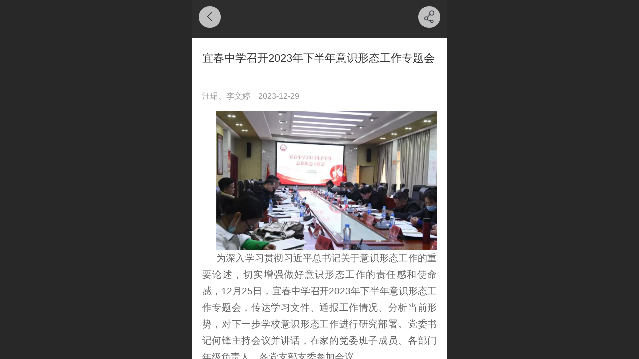

--- FILE ---
content_type: text/html; charset=UTF-8
request_url: http://m.jxyczx.com/nd.jsp?mid=5&id=2069&groupId=48
body_size: 20347
content:



<!--<html><head></head><body></body></html>-->
<!DOCTYPE html>
<html lang="zh">

<head>
    <title>宜春中学召开2023年下半年意识形态工作专题会 - 江西省宜春中学</title>
    <meta name="keywords" content=""><meta name="description" content="为深入学习贯彻习近平总书记关于意识形态工作的重要论述，切实增强做好意识形态工作的责任感和使命感，12月25日，宜春中学召开2023年下半年意识形态工作专题会，传达学习文件、通报工作情况、分析当前形势，对下一步学校意识形态工作进行研究部署。党委书记何锋主持会议并讲话，在家的党委班子成员、各部门年级负责">
    <meta http-equiv="Content-type" content="text/html; charset=utf-8">
    <meta http-equiv="X-UA-Compatible" content="IE=edge">
    <meta http-equiv="Cache-Control" content="no-transform" />
    <meta name="viewport" content="width=device-width, initial-scale=1.0, maximum-scale=1.0, user-scalable=0" />
    <meta name="apple-mobile-web-app-capable" content="yes">
    <meta name="layoutmode" content="standard">
    <meta name="apple-mobile-web-app-status-bar-style" content="black">
    <meta name="renderer" content="webkit">
    <meta content="always" name="referrer">
    <meta name="wap-font-scale" content="no">
    <meta content="telephone=no" name="format-detection" />
    <META HTTP-EQUIV="Pragma" CONTENT="no-cache">
    <link rel="dns-prefetch" href="//mo.faisys.com">
    <link rel="dns-prefetch" href="//jzfe.faisys.com">
    <link rel="dns-prefetch" href="//fe.508sys.com">
    <script type="text/javascript" src="//fe.508sys.com/browserChecked_1_0/js/browserCheck.min.js?v=202203281611"></script>
    <script type="text/javascript">
        if (!BrowserChecked({
                reverse: true,
                notSupportList: [{
                    name: "ie",
                    version: "9"
                }]
            }).isSupport) {
            window.location.href = "/lvBrowser.jsp?url=" + encodeURIComponent(location.href);
        }

    </script>

    
        <link rel="canonical" href="http://m.jxyczx.com/nd.jsp?mid=5&id=2069&groupId=48">
    <script>document.domain = 'm.jxyczx.com'</script>
    <script>
        var _htmlFontSize = (function () {
            var clientWidth = document.documentElement ? document.documentElement.clientWidth : document.body
                .clientWidth;
            if (clientWidth > 768 && clientWidth < 1280) {
                clientWidth = 768;
            } else if (clientWidth >= 1280) {
                clientWidth = 512;
            }
            var fontSize = clientWidth / 16;
            if (fontSize <= 0) fontSize = 375 / 16;
            document.documentElement.style.fontSize = fontSize + "px";
            return fontSize;
        })();
    </script>

    <link type="text/css" href='//mo.faisys.com/dist/libs/css/base.min.css?v=202601051112'
        rel="stylesheet">

    
        <link type="text/css" href='//mo.faisys.com/dist/libs/css/baseOld.min.css?v=202601051112' rel="stylesheet">
    
    <script defer src="//mo.faisys.com/dist/visitor/client/915.14747400.js"></script><script defer src="//mo.faisys.com/dist/visitor/client/491.9737fae2.js"></script><script defer src="//mo.faisys.com/dist/visitor/client/main.40c41747.js"></script><link href="//mo.faisys.com/dist/visitor/client/main.3b92203d.css" rel="stylesheet">

    

    <link type="text/css" href="//mo.faisys.com/dist/libs/css/fontsIco.min.css" rel="stylesheet">


    <link rel='stylesheet' id='jzSingleModuleSkinFrame' type='text/css' href='//mos.faisys.com/14886375/2052/0/fkSingleModuleSkin.min.css?v=19700101080000'/>
<link rel='stylesheet' type='text/css' href='//jzfe.faisys.com/dist/jz/biz-shared/bizShared.min.css?v=202601071400'/>
<link rel='stylesheet' id='mobiStyleTemplateCss' type='text/css' href='//mo.faisys.com/css/template/1008_1.min.css?v=202307101206'/>
<link rel='stylesheet' id='css_faitest' type='text/css' href='//fe.508sys.com/faitest_1_4/css/faitest.min.css?v=202109281937'/>
<style id='specialModuleStyle'>
</style>
<style id='mobiTabStyleCss'>
</style>
<style id='mobiLabelStyleCss'>
</style>
<style id='mobiFoldStyleCss'>
.fk-foldStyle1 .f-formFoldButton.active{color:#2d2d2d;}
.fk-foldStyle1 .f-formFoldButton.active .icon-fold:before{color:#2d2d2d;}
.fk-foldStyle2 .f-formFoldButton.active{background:#2d2d2d;}
.fk-foldStyle3 .f-formFoldButton.active{color:#2d2d2d;}
.fk-foldStyle3 .f-formFoldButton.active .icon-fold:before{color:#2d2d2d;}
</style>
<style id='mobiNoticeStyleCss'>
.icon-noticeNewStyleIconClass-6{background-color:#2d2d2d;}
.icon-noticeNewStyleIconClass-7{background-color:#2d2d2d;}
.icon-noticeNewStyleIconClass-8{border-color:#2d2d2d;}
.icon-noticeNewStyleIconClass-8{color:#2d2d2d;}
.icon-noticeNewStyleIconClass-9{color:#2d2d2d;}
</style>
<style id='oldThemeColorStyle'>
.g_oldThemeColor{color:#2d2d2d;}
.g_oldThemeBdColor{border-color:#2d2d2d;}
.g_oldThemeBgColor{background-color:#2d2d2d;}
.g_oldThemefillColor{fill:#2d2d2d;}
.g_oldThemeHoverBgColor:hover{background-color:#2d2d2d;}
</style>
<style id='fixedAreaBoxStyle'>
.webFooterBox .ui-calendar-calendar .ui-state-active{background-color:#2d2d2d;}
.webFooterBox .ui-calendar-calendar .ui-calendar-startDate{background-color:#2d2d2d;}
.webFooterBox .ui-calendar-prev:after{color:#2d2d2d;}
.webFooterBox .ui-calendar-next:after{color:#2d2d2d;}
.webFooterBox .fk-calendarNav{background-color:#2d2d2d;}
</style>
<style id='footerNavStyle'>
 #p_footer_nav_wrap .s_hump .is_select .u_nav_icon_decorate .u_nav_icon{color: #fff;}
#p_footer_nav_wrap {display:none;}
.p_footer_nav .u_nav{width:;}
</style><style id='mobiCubeStyleModule'>
</style>
<style type="text/css" id='independentFooterBarSet'>
.webCustomerServiceBox{display:none;}
</style>
<style id='otherStyle'>
</style>
<style type='text/css' id='independentColStyle'>
</style>
<style id='mobiFloatBtnCss'>
.form .floatBtnStyle0 .middle{background-color:#2d2d2d;}
.form .floatBtnStyle1 .middle{background-color:#2d2d2d;}
.form .floatBtnStyle2 .middle{border-color:#2d2d2d;color:#2d2d2d;}
.form .floatBtnStyle5 .middle{border-color:#2d2d2d;color:#2d2d2d;}
.form .floatBtnStyle7 .middle{border-color:#2d2d2d;color:#2d2d2d;}
.form .floatBtnStyle3 .middle{background:-webkit-linear-gradient(bottom, #2d2d2d 10%,rgba(150,150,150,1));background:-webkit-linear-gradient(bottom, #2d2d2d 10%,rgba(150,150,150,1));}
.form .floatBtnStyle4 .middle{background:-webkit-linear-gradient(bottom, #2d2d2d 10%,rgba(150,150,150,1));background:-webkit-linear-gradient(bottom, #2d2d2d 10%,rgba(150,150,150,1));border-color:#2d2d2d;}
</style>
<style id='mobiBackTopBtnCss'>
.backTop .backTop_icon.icon-backTop0{background-color:#2d2d2d;color:#fff;}
.backTop .backTop_icon.icon-backTop1{background-color:#fff;color:#2d2d2d;}
.backTop .backTop_icon.icon-backTop2{background-color:#fff;color:#2d2d2d;border-color:#2d2d2d;}
</style>
<style id='mobiProductGroupCss'>
.jz_vertical_group_has_product .first_groupitem.selected .first_groupname, .jz_landscape_group_has_product .first_groupitem.selected .first_groupname, .jz_landscape_group_has_photo .first_groupitem.selected .first_groupname, .jz_vertical_group_has_photo .first_groupitem.selected .first_groupname {color:#2d2d2d;}
.jz_landscape_group_has_product .first_groupitem.selected:after, .jz_landscape_group_has_photo .first_groupitem.selected:after{position: absolute;left: 0; bottom: 0px; content: ''; width: 100%; height: .1rem; border-radius: .5rem; background-color:#2d2d2d;}
.jz_vertical_group_has_product .first_panel .mall_cart, .jz_landscape_group_has_product .first_panel .mall_cart{background-color:#2d2d2d;}
</style>
<style id='mobiStyleNav' type='text/css'>
#navbar {display:none;}
#navButton {display:none;}
.open .navItem:nth-child(2) {transition-delay: 160ms;} 
#navbar_3 .icon-navItemIcon:before{content:'';content:'';} 
#navbar_3 .icon-navItemIcon{background-image:none;} 
.open .navItem:nth-child(4) {transition-delay: 240ms;} 
#navbar_107 .icon-navItemIcon:before{content:'';content:'';} 
#navbar_107 .icon-navItemIcon{background-image:none;} 
.open .navItem:nth-child(6) {transition-delay: 320ms;} 
#navbar_108 .icon-navItemIcon:before{content:'';content:'';} 
#navbar_108 .icon-navItemIcon{background-image:none;} 
.open .navItem:nth-child(8) {transition-delay: 400ms;} 
#navbar_109 .icon-navItemIcon:before{content:'';content:'';} 
#navbar_109 .icon-navItemIcon{background-image:none;} 
.open .navItem:nth-child(10) {transition-delay: 480ms;} 
.open .navItem:nth-child(12) {transition-delay: 560ms;} 
.open .navItem:nth-child(14) {transition-delay: 640ms;} 
#navbar_104 .icon-navItemIcon:before{content:'';content:'';} 
#navbar_104 .icon-navItemIcon{background-image:none;} 
.open .navItem:nth-child(16) {transition-delay: 720ms;} 
.open .navItem:nth-child(18) {transition-delay: 800ms;} 
.open .navItem:nth-child(20) {transition-delay: 880ms;} 
.open .navItem:nth-child(22) {transition-delay: 960ms;} 
.open .navItem:nth-child(24) {transition-delay: 1040ms;} 
.open .navItem:nth-child(26) {transition-delay: 1120ms;} 
.open .navItem:nth-child(28) {transition-delay: 1200ms;} 
.open .navItem:nth-child(30) {transition-delay: 1280ms;} 
.open .navItem:nth-child(32) {transition-delay: 1360ms;} 
.open .navItem:nth-child(34) {transition-delay: 1440ms;} 
.open .navItem:nth-child(36) {transition-delay: 1520ms;} 
.open .navItem:nth-child(38) {transition-delay: 1600ms;} 
.open .navItem:nth-child(40) {transition-delay: 1680ms;} 
.open .navItem:nth-child(42) {transition-delay: 1760ms;} 
.open .navItem:nth-child(44) {transition-delay: 1840ms;} 
.open .navItem:nth-child(46) {transition-delay: 1920ms;} 
.open .navItem:nth-child(48) {transition-delay: 2000ms;} 
.open .navItem:nth-child(50) {transition-delay: 2080ms;} 
.open .navItem:nth-child(52) {transition-delay: 2160ms;} 
.open .navItem:nth-child(54) {transition-delay: 2240ms;} 
.open .navItem:nth-child(56) {transition-delay: 2320ms;} 
.open .navItem:nth-child(58) {transition-delay: 2400ms;} 
.open .navItem:nth-child(60) {transition-delay: 2480ms;} 
.open .navItem:nth-child(62) {transition-delay: 2560ms;} 
</style>
<style id='webDetailPageStyle' type="text/css">
.webDetailPage{display:none;}
#webFooter{display:none;}
.form:not(.module70):not(.module71){padding:0 !important;margin:0 !important;}
div.g_web{background:#fff;}
.webContainerBox{background:#fff;min-height:100%;}
.webContainerBox .form .formMiddle{background:#fff;}
.g_web .moveAnimation{transform:initial;}
.g_web .moveAnimation{-webkit-transform:initial;}
.g_web .webModuleContainer{transform:initial;}
.g_web .webModuleContainer{-webkit-transform:initial;}
</style>
<style id='mobiStyleService' type='text/css'>
#customerServiceDiv {background:rgba(129, 39, 31, 1);} 
.open .serviceNavItem:nth-child(2) {transition-delay: 160ms;} 
#svebar_1 .icon-serItemIcon:before{content:'\e62c';content:'\e62c';} 
#svebar_1 .icon-serItemIcon{background-image:none;} 
.open .serviceNavItem:nth-child(4) {transition-delay: 240ms;} 
#svebar_2 .icon-serItemIcon:before{content:'\e686';content:'\e686';} 
#svebar_2 .icon-serItemIcon{background-image:none;} 
.open .serviceNavItem:nth-child(6) {transition-delay: 320ms;} 
#svebar_4 .icon-serItemIcon:before{content:'\e6b2';content:'\e6b2';} 
#svebar_4 .icon-serItemIcon{background-image:none;} 
.open .serviceNavItem:nth-child(8) {transition-delay: 400ms;} 
#svebar_3 .icon-serItemIcon:before{content:'\e67c';content:'\e67c';} 
#svebar_3 .icon-serItemIcon{background-image:none;} 
.open .serviceNavItem:nth-child(10) {transition-delay: 480ms;} 
#svebar_-1 .icon-serItemIcon:before{content:'\eada';content:'\eada';} 
#svebar_-1 .icon-serItemIcon{background-image:none;} 
</style>
<link rel='stylesheet' type='text/css' href='//fe.508sys.com/faitest_1_4/css/faitest.min.css?v=202109281937'/>
</head>

<body faiscoMobi="true" class="new_ui_body_wrap">
    <div id="preview" data-server-rendered="true" class="preview-area preview-area_visit g_locale2052" data-v-32ab3db8><!----> <!----> <div id="g_body" class="jz_themeV2 mobiCol28" data-v-32ab3db8><!----> <div class="webLeft" data-v-32ab3db8></div> <div id="g_web" class="g_web jz_theme_1008 jz_themePresetIndex_1 jz_oldTheme jz_otherTheme" data-v-32ab3db8><div id="webLoading" class="loading" style="display: none" data-v-32ab3db8><div id="splashscreen" class="splashscreen ui-loader" data-v-32ab3db8><span class="ui-icon ui-icon-loading spin" data-v-32ab3db8></span></div></div> <div id="webTopBox" class="webTopBox" data-v-32ab3db8><div id="webTop" class="webTop" data-v-32ab3db8><div id="J_navExpandAnimate" class="jz_navExpendAnimate" data-v-32ab3db8></div> <div id="navbar" class="navbar "><div id="navbarList" class="navbarList"></div> <div class="navTouchLeft"></div> <div class="navTouchRight"></div> <div class="navLeft icon-navLeft"></div> <div class="navRight icon-navRight"></div> <div class="jz_subMenuSeoGhost"><a href="/nr.jsp?groupId=10" onclick="">
            学校简介
        </a><a href="/nr.jsp?groupId=11" onclick="">
            领导班子
        </a><a href="/nr.jsp?groupId=61" onclick="">
            校园环境
        </a><a href="/nr.jsp?groupId=57" onclick="">
            校友风采
        </a><a href="/nr.jsp?groupId=60" onclick="">
            办学理念
        </a><a href="/nr.jsp?groupId=16" onclick="">
            通知公告
        </a><a href="/nr.jsp?groupId=17" onclick="">
            新闻快讯
        </a><a href="/nr.jsp?groupId=98" onclick="">
            宜中光影
        </a><a href="/nr.jsp?groupId=82" onclick="">
            党委架构
        </a><a href="/nr.jsp?groupId=49" onclick="">
            党务公开
        </a><a href="/nr.jsp?groupId=48" onclick="">
            党建动态
        </a><a href="/nr.jsp?groupId=99" onclick="">
            通知文件
        </a><a href="javascript:;" onclick="">
            教师风采
        </a><a href="javascript:;" onclick="">
            教研动态
        </a><a href="javascript:;" onclick="">
            教学资讯
        </a><a href="javascript:;" onclick="">
            选修课
        </a><a href="/nr.jsp?groupId=42" onclick="">
            学生社团
        </a><a href="/nr.jsp?groupId=45" onclick="">
            阳光心理
        </a><a href="/nr.jsp?groupId=43" onclick="">
            多彩活动
        </a><a href="/nr.jsp?groupId=102" onclick="">
            学生竞赛
        </a><a href="/nr.jsp?groupId=104" onclick="">
            校庆公告
        </a><a href="/nr.jsp?groupId=105" onclick="">
            活动快讯
        </a><a href="javascript:;" onclick="">
            校庆光影
        </a><a href="javascript:;" onclick="">
            校史长廊
        </a></div> <!----></div> <!----></div></div> <div id="webHeaderBox" class="webHeaderBox webDetailPage webTitleClose" data-v-32ab3db8><!----> <div id="navButton" class="navButton" style="display:;" data-v-32ab3db8><div class="navButtonPanel" data-v-32ab3db8></div> <div class="menuNav" data-v-32ab3db8><div class="menuNavTip icon-menuNavTip" data-v-32ab3db8></div></div></div> <div id="headerWhiteBg" class="headerSiteMaskWhiteBg" data-v-32ab3db8></div> <div id="headerBg" class="headerSiteMaskBg" data-v-32ab3db8></div> <div id="webHeader" class="webHeader webHeaderBg" style="background:rgba(129, 39, 31,1.0);background-size:cover;" data-v-22389f19 data-v-32ab3db8><!----> <div id="mallThemeTopBarBg" class="mallThemeTopBarBg " data-v-22389f19></div> <div id="mallThemeTopBar" class="mallThemeTopBar  " data-v-22389f19><div class="jz_top_wrapper J_top_wrapper" data-v-22389f19><a class="J_to_back f_back faisco-icons-S000108" data-v-22389f19></a> <div class="f_input_box" data-v-22389f19><i class="f_icon_conter faisco-icons-S000182" data-v-22389f19></i> <input placeholder="搜索" data-v-22389f19></div> <a href="/index.jsp" class="f_top_right" data-v-22389f19><i class="f_home faisco-icons-S0000196" data-v-22389f19></i></a></div> <div class="logoTitleSide" data-v-22389f19><div class="logoArea" data-v-22389f19><span id="pageLogoMall" sid="0" pw="160" ph="160" class="pageLogo" data-v-22389f19><a alt hidefocus="true" href="/" data-v-22389f19><div id="pageLogoImgMall" class="J_logoImg logoImg" style="background-size:contain;background-position:center;background-repeat:no-repeat;background-image:url(//2.ss.508sys.com/image/no-pic.jpg);" data-v-22389f19></div></a></span></div> <div class="titleArea" data-v-22389f19><h1 style="font-weight:normal;font-size:inherit;display:inline-block;width:100%;overflow:hidden;text-overflow:ellipsis;" data-v-22389f19><a hidefocus="true" href="/" style="[object Object]" data-v-22389f19><span id="pageTitleMall" class="pageTitle" data-v-22389f19>宜春中学</span></a></h1></div></div> <div class="toolMenuSide" data-v-22389f19><div class="userEnterAera" data-v-22389f19><a href="profile.jsp" hidefocus="true" class="userEnterLink" data-v-22389f19><span class="userEnterIcon icon-userEnterIcon" data-v-22389f19></span> <span class="userEnterText" data-v-22389f19>
                            个人中心
                        </span></a></div> <div class="seacherAera" data-v-22389f19><span class="seacherBtnIcon icon-seacherBtnIcon" data-v-22389f19></span> <span class="seacherAeraText" data-v-22389f19>
                        搜索
                    </span></div></div></div> <div id="header" class="header-forLogo header mobiTitleClose" style="padding:0px;" data-v-22389f19><span id="pageLogo" sid="0" pw="160" ph="160" class="pageLogo" style="display:none;" data-v-22389f19><a href="/" data-v-22389f19><div id="pageLogoImg" class="J_logoImg logoImg" style="background-size:contain;background-position:center;background-repeat:no-repeat;background-image:url(//2.ss.508sys.com/image/no-pic.jpg);" data-v-22389f19></div></a></span> <span id="pageTitle" class="pageTitle" style="font-size:18px;" data-v-22389f19><div style="font-weight:normal;font-size:inherit;display:inline-block;width:100%;overflow:hidden;text-overflow:ellipsis;" data-v-22389f19><a href="/" style="color:inherit;font-size:18px;" data-v-22389f19>宜春中学</a></div></span></div></div> <!----> <!----></div> <div id="webBannerBox" class="webBannerBox moveAnimation webDetailPage" data-v-32ab3db8><div id="webMultilingualArea" class="multilingualArea" data-v-32ab3db8><div class="multilingual"><!----> <!----> <!----></div></div> <!----> <!----></div> <div id="webContainerBox" class="webContainerBox" style="overflow:hidden;" data-v-32ab3db8><div id="webModuleContainer" class="webModuleContainer" data-v-32ab3db8><div id="module27" _moduleStyle="49" _autoHeight="1" _height="0" _autoWidth="1" _width="0" _inPopupZone="0" _inTab="0" _inFold="0" _infloatzone="0" _bHeight="0" _headerHiden="1" class="form Handle module27 formStyle49" data-v-32ab3db8><div _bannerAutoHeight="1" class="formBannerTitle formBannerTitle27" style="display:none;"><div class="titleLeft titleLeft27"></div> <div class="clearFix titleCenter titleCenter27"><div class="titleText titleText27"><div class="titleTextIcon icon-titleText">
                     
                </div> <div class="textContent"><span class="textModuleName">文章详情</span> <!----> <div class="textContentSubTitle">
                        副标题
                    </div></div></div> <!----> <!----> <!----></div> <div class="titleRight titleRight27"></div></div> <div class="formMiddle formMiddle27 detailPageFormMiddle"><div class="middleLeft middleLeft27"></div> <div class="middleCenter middleCenter27"><div _innerType="0" class="formMiddleContent moduleContent formMiddleContent27"><div class="module_content"><!----> <div id="newsNewDetailPanel27" class="newsNewDetailPanel newsDetailV3Panel"><div id="productDetailHeader27" class="productDetailHeader detailHeaderColor"><span class="icon-gClose g_round g_iconMiddle newsBack icon-defaultColor"></span> <!----> <span id="newsDetailShare" class="icon-share g_iconMiddle g_round newsShare icon-defaultColor"></span></div> <div id="newsDetail27" class="newsDetail fk_notMallThemeNewDetail" data-v-5c5dfada><div id="newsDetailPanel" data-v-5c5dfada><div id="newsFigure27" alt="封面图" src-original="//14886375.s21i.faiusr.com/4/ABUIABAEGAAg-4C6rAYoj_uFnAEwuAg4gAU.png" class="newsFigure J_img_lazyload" style="display:none;width:100%;height:9.6rem;background-image:url(//mo.faisys.com/image/loading/transparent.png);" data-v-5c5dfada><!----></div> <div class="newsInfoTitle title-textStyle" data-v-5c5dfada><div class="g_displayClamp2 displayClamp2Style" data-v-5c5dfada><h1 class="textTitle" style="font:inherit;color:inherit;background:inherit;" data-v-5c5dfada>宜春中学召开2023年下半年意识形态工作专题会</h1></div> <!----></div> <div class="newsContentPanel" data-v-5c5dfada><div class="newsCustomPanel notNewNewsCustomPanel" data-v-5c5dfada><div class="newsCustom newsAuthor" data-v-5c5dfada>汪珺、李文婷</div> <div class="newsCustom newsDate" data-v-5c5dfada>2023-12-29</div> <!----></div> <div class="newsContent blankBottom richContent" data-v-5c5dfada><div ref-name="newsContent" data-v-5c5dfada><div class="jz_fix_ue_img"><p style="line-height:1.75em;text-indent:28px;text-align:center;"><span style="text-indent:0em;"><img id="0.5773846690350382" src="//mo.faisys.com/image/loading/transparent.png" width="1080"  / alt=" " src-original="//14886375.s21i.faiusr.com/4/ABUIABAEGAAg-4C6rAYoj_uFnAEwuAg4gAU.png" class=J_img_lazyload vwidth=1080 vheight=640 style=";max-width:100%"></span></p><p style="line-height:1.75em;text-indent:28px;text-align:justify;"><span style="text-indent:0em;">为深入学习贯彻习近平总书记关于意识形态工作的重要论述，切实增强做好意识形态工作的责任感和使命感，12月25日，宜春中学召开2023年下半年意识形态工作专题会，传达学习文件、通报工作情况、分析当前形势，对下一步学校意识形态工作进行研究部署。党委书记何锋主持会议并讲话，在家的党委班子成员、各部门年级负责人、各党支部支委参加会议。</span></p><p style="line-height:1.75em;text-indent:28px;text-align:justify;"><span style="text-indent:0em;"><br /></span></p><p style="line-height:1.75em;text-indent:28px;text-align:justify;">会议集中学习了习近平总书记关于意识形态工作的重要论述、习近平总书记对宣传思想文化工作作出的重要指示批示、保密工作相关知识和法律法规，传达学习了全国、全省宣传思想文化工作会议精神。</p><p style="line-height:1.75em;text-indent:28px;text-align:justify;">会议指出，意识形态工作是党的一项极端重要的工作，是为国家立心、为民族立魂的工作。做好意识形态工作，是维护国家长治久安的重要基础，是以中国式现代化推进中华民族伟大复兴的关键支撑，是坚持和加强党的全面领导的必然要求。</p><p style="line-height:1.75em;text-indent:28px;text-align:justify;"><img id="0.7844905139803782" src="//mo.faisys.com/image/loading/transparent.png" width="1080"  / alt=" " src-original="//14886375.s21i.faiusr.com/4/ABUIABAEGAAgloG6rAYooOqkhAUwuAg40AU.png" class=J_img_lazyload vwidth=1080 vheight=720 style=";max-width:100%"></p><p style="line-height:1.75em;text-indent:28px;text-align:justify;"><br /></p><p style="line-height:1.75em;text-indent:28px;text-align:justify;">会议要求，一要强化主体责任。党委坚决扛起主体责任，加强对意识形态工作的全面领导，并把意识形态工作作为一项极端重要的工作加以贯彻落实，定期召开意识形态工作分析研判会，不断强化意识形态风险监测评估和舆情监测分析研判，压紧压实意识形态工作责任，坚决筑牢意识形态安全防线。二要强化阵地管理。坚持“第一议题”制度，认真抓好“三会一课”、教职工政治理论学习、谈心谈话等制度落实，突出强化课堂主阵地管理，严格报告会（研讨会、论坛）、校园网、微信公众号（微信群）、宣传栏、电子屏、图书馆等校内宣传或网络阵地管理，切实把意识形态工作与学校各项工作深度融合，做到制度健全、责任明确、落实到位，坚决守好意识形态主阵地。三要强化队伍建设。持续加强教职工政治理论学习，做好思想政治引领，引导全体教师深入学习贯彻习近平总书记关于关于意识形态工作的重要论述，特别是在学习交流、主题班会、宣传宣讲中用习近平新时代中国特色社会主义思想凝心铸魂，不断提升教师意识形态工作能力和水平，引导全校师生争做社会主义核心价值观的坚定信仰者、积极传播者、模范践行者。</p><p style="line-height:1.75em;text-indent:28px;text-align:justify;">会上，党委班子成员结合分管部门年级工作分析研判了学校意识形态工作存在的风险，并谋划部署下一阶段工作。党政办通报了2022-2023学年各部门年级宣传工作完成情况、全市意识形态工作专项督查反馈情况。</p><p style="line-height:1.5em;"><br /></p></div></div> <!----> <!----></div> <!----> <div class="newsGroup" data-v-5c5dfada><a href="/nr.jsp?mid=27&amp;groupId=48" target="_self" class="newsGroupTag" data-v-5c5dfada>党建动态</a></div> <div class="newsCustomPanel2" data-v-5c5dfada><!----> <div class="newsCustom read_count" data-v-5c5dfada>阅读459</div></div> <div id="newsDetailV3Share" class="icon-share newsShare" data-v-5c5dfada><span data-v-5c5dfada>分享</span></div> <div id="paginationDiv27" data-v-5c5dfada><div class="g_separator next_separator"></div> <div class="newsNext"><div class="prevNextContent">下一篇：<span>这是最后一篇</span></div></div> <div class="newsPrev"><div class="prevNextContent">上一篇：<span>这是第一篇</span></div></div></div></div> <!----> <!----> <div id="renderInNewsDetailComment" data-v-5c5dfada></div></div></div></div> <!----> <div id="userCommentPanel" class="userCommentPanel" style="display:none;"><div class="userCommentHead"><span class="userCommentGoBack icon-gClose g_iconMiddle"></span>发表评论<a href="/" class="userCommentGoHome icon-gHome g_iconMiddle"></a></div> <div class="userCommentBody"><!----> <ul class="tabUl"><li id="tabUserLi1" data="1" class="tabLi tabActive g_main_color_v3 g_main_bdColor_v3">登录评论</li><li id="tabUserLi2" data="2" class="tabLi">匿名评论</li></ul> <div class="tabBody"><div id="tabUserPanel1" class="tabPanel tabPanelAtive"><!----> <div class="userCommentInfo"><div class="g_globalLine"><input id="user" placeholder="请输入账号" type="text" maxlength="50" class="itemEdit g_input"> <span class="icon-mnameIcon"></span></div> <div class="g_globalLine"><input id="password" type="password" maxlength="20" placeholder="请输入密码" class="itemEdit g_input"> <span class="icon-mpswIcon"></span></div> <div id="userCommentRemarkPanel1"><div class="g_globalLine"><textarea id="userCommentRemark" minlength="2" maxlength="1000" placeholder="请输入内容：" class="itemEdit msgIcon g_textArea"></textarea> <span class="icon-mmsgIcon"></span></div></div> <div id="userCommentLoginAndComform" class="userCommentComform g_button g_main_bgColor_v3">提交</div></div></div> <div id="tabUserPanel2" class="tabPanel"><!----> <div id="userCommentInfo2" class="userCommentInfo"><div class="g_globalLine"><input id="anonymityCommentUser" type="text" maxlength="50" placeholder="请输入昵称" class="itemEdit g_input"> <span class="icon-mnameIcon"></span></div> <div id="userCommentRemarkPanel2"></div> <div id="anonymityCommentComform" class="userCommentComform g_button g_main_bgColor_v3">提交</div></div></div> <input id="postCommentId" type="hidden" value="2069"></div></div></div></div></div></div> <div class="middleRight middleRight27"></div></div> <!----></div> <!----> <div id="bookingPanelTriggle" data-v-32ab3db8></div></div></div> <!----> <div id="webFooterBox" class="webFooterBox" data-v-32ab3db8><!----> <div id="webFooter" class="webFooter webDetailPage" data-v-32ab3db8><div id="footer" class="footer mallThemeFooter" data-v-0e602246><!----> <div class="footerMenu" data-v-0e602246><div class="footerMenuItem" data-v-0e602246><span class="footerMenuItemText homePage" data-v-0e602246><a href="/cn/" hidefocus="true" class="homePageLink" data-v-0e602246>主页</a></span></div> <div class="footerMenuItem" data-v-0e602246><span class="footerMenuItemText memberCenter" data-v-0e602246><a href="/cn/profile.jsp" hidefocus="true" class="memberCenterLink" data-v-0e602246>个人中心</a></span></div> <div class="footerMenuItem" data-v-0e602246><span class="footerMenuItemText siteVis" data-v-0e602246><a href="http://www.jxyczx.com/cn/?_siteUrl" target="_blank" hidefocus="true" class="siteVisLink" data-v-0e602246>电脑版</a></span></div> <!----></div> <div class="technical" data-v-0e602246><div class="technicalSupport footerInfo J_footerInfo" style="display: block" data-v-0e602246><p style="text-align:center;">© 2004-2018 宜春中学 版权所有</p></p><p style="text-align:center;">地址：江西省宜春市宜阳大道48号；电话：0795-3997199</p></p><p><br /></p></div> <div class="technicalSupport" data-v-0e602246><!----> <!----> <!----> <a href="http://www.jxyczx.com/cn/?_siteUrl" target="_blank" hidefocus="true" class="PcVer" data-v-0e602246>电脑版</a> <!----></div> <!----></div></div></div> <div id="fullScreenDivCotainer" class="fullScreenDivCotainer" data-v-32ab3db8></div></div> <div id="webCustomerServiceBox" class="webCustomerServiceBox"><div id="fixedWrap"><div id="customerServiceDiv" class="customerServiceDiv"><div id="customServiceLine_1" class="customServiceLine"></div> <div id="customerServiceType_1" class="service serviceClass_1"><div id="serviceNavItem_1" class="serviceNavItem navItem navItem_1icon-navItem" style="position: relative"><!----> <a id="numberHref_1" href="tel:0795-3997199"><div class="serBaseIcon"><div id="svebar_1" class="icon"><span class="serItemIcon icon-serItemIcon"></span> <div id="describeName_1" class="describe">电话咨询</div></div></div></a></div></div><div id="customServiceLine_2" class="customServiceLine"></div> <div id="customerServiceType_2" class="service serviceClass_2"><div id="serviceNavItem_2" class="serviceNavItem navItem navItem_2icon-navItem" style="position: relative"><!----> <a id="numberHref_2" href="/"><div class="serBaseIcon"><div id="svebar_2" class="icon"><span class="serItemIcon icon-serItemIcon"></span> <div id="describeName_2" class="describe">首页</div></div></div></a></div></div><div id="customServiceLine_4" class="customServiceLine"></div> <div id="customerServiceType_4" class="service serviceClass_4"><div id="serviceNavItem_4" class="serviceNavItem navItem navItem_4icon-navItem" style="position: relative"><!----> <a id="numberHref_4" href="/mb.jsp"><div class="serBaseIcon"><div id="svebar_4" class="icon"><span class="serItemIcon icon-serItemIcon"></span> <div id="describeName_4" class="describe">在线留言</div></div></div></a></div></div></div></div></div> <div class="u_area_box_wrap J_area_box_wrap" data-v-32ab3db8><div id="fixedAreaBox" tplid="1008_1" class="fixedAreaBox fixedAreaBox1008_1" data-v-32ab3db8></div></div> <div id="mobiReviewPage" data-v-32ab3db8></div> <!----> <div id="fixedRightSideBtns" data-v-32ab3db8><!----> <div id="backTop" class="backTop_box" data-v-32ab3db8><div id="backTopIcon" class="backTop"><span class="backTop_icon g_main_bgColor_v3 icon-backTop0" style="color:#fff;background-color:rgba(129, 39, 31, 1);"></span></div></div></div> <!----> <div class="webBackgroundBox webDetailPage" data-v-32ab3db8><div id="webBodyBackground" class="webBackground webBackgroundFix"></div> <div id="navExistOffPanel" class="navExistOffPanel"></div></div></div> <div class="webRight" data-v-32ab3db8></div> <div id="hiddenModuleForms" class="hiddenModuleForms" style="display: none" data-v-32ab3db8></div></div> <!----></div><script type="text/javascript">window.__INITIAL_STATE__ = {"currentPageModuleIds":[27],"currentPageModuleIdMap":{"27":{"id":27,"flag":0,"type":27,"style":49,"content":{"pageElementList":{"showGroup":0,"showPrevNext":0,"showAuthor":0,"showDate":0,"showViews":0,"showSource":1,"showLink":1,"showHomePage":1,"sbb":0,"showSubTitle":0},"firstPageSize":{"type":0,"width":5,"height":3},"titleStyle":{"c":"#9c0061","fct":1,"t":0,"s":16,"w":0,"a":0},"fgp":false,"shareLinkList":["Weixin","graphic_poster","sina_weibo","qq_zone","qq_share","douban","baidu_tieba","copy_url"],"pageStyle":1,"ss":0,"dataCompatible":false,"hdm":0,"bm":0,"ci":0,"tw":0},"prop0":0,"name":"","headerTitle":false,"renderOptions":{"isSpider":false,"isOpen":false,"isNeedLogin":false,"currentNewsAttachAllow":true,"isNewsCommentNoMemberLimit":true,"linkLang":"","newsInfo":{"aid":14886375,"id":2069,"title":"宜春中学召开2023年下半年意识形态工作专题会","date":1703836980000,"content":"\u003Cdiv class=\"jz_fix_ue_img\"\u003E\u003Cp style=\"line-height:1.75em;text-indent:28px;text-align:center;\"\u003E\u003Cspan style=\"text-indent:0em;\"\u003E\u003Cimg id=\"0.5773846690350382\" src=\"_fairoot_ABUIABAEGAAg-4C6rAYoj_uFnAEwuAg4gAU\" width=\"1080\" height=\"640\" \u002F alt=\" \"\u003E\u003C\u002Fspan\u003E\u003C\u002Fp\u003E\u003Cp style=\"line-height:1.75em;text-indent:28px;text-align:justify;\"\u003E\u003Cspan style=\"text-indent:0em;\"\u003E为深入学习贯彻习近平总书记关于意识形态工作的重要论述，切实增强做好意识形态工作的责任感和使命感，12月25日，宜春中学召开2023年下半年意识形态工作专题会，传达学习文件、通报工作情况、分析当前形势，对下一步学校意识形态工作进行研究部署。党委书记何锋主持会议并讲话，在家的党委班子成员、各部门年级负责人、各党支部支委参加会议。\u003C\u002Fspan\u003E\u003C\u002Fp\u003E\u003Cp style=\"line-height:1.75em;text-indent:28px;text-align:justify;\"\u003E\u003Cspan style=\"text-indent:0em;\"\u003E\u003Cbr \u002F\u003E\u003C\u002Fspan\u003E\u003C\u002Fp\u003E\u003Cp style=\"line-height:1.75em;text-indent:28px;text-align:justify;\"\u003E会议集中学习了习近平总书记关于意识形态工作的重要论述、习近平总书记对宣传思想文化工作作出的重要指示批示、保密工作相关知识和法律法规，传达学习了全国、全省宣传思想文化工作会议精神。\u003C\u002Fp\u003E\u003Cp style=\"line-height:1.75em;text-indent:28px;text-align:justify;\"\u003E会议指出，意识形态工作是党的一项极端重要的工作，是为国家立心、为民族立魂的工作。做好意识形态工作，是维护国家长治久安的重要基础，是以中国式现代化推进中华民族伟大复兴的关键支撑，是坚持和加强党的全面领导的必然要求。\u003C\u002Fp\u003E\u003Cp style=\"line-height:1.75em;text-indent:28px;text-align:justify;\"\u003E\u003Cimg id=\"0.7844905139803782\" src=\"_fairoot_ABUIABAEGAAgloG6rAYooOqkhAUwuAg40AU\" width=\"1080\" height=\"720\" \u002F alt=\" \"\u003E\u003C\u002Fp\u003E\u003Cp style=\"line-height:1.75em;text-indent:28px;text-align:justify;\"\u003E\u003Cbr \u002F\u003E\u003C\u002Fp\u003E\u003Cp style=\"line-height:1.75em;text-indent:28px;text-align:justify;\"\u003E会议要求，一要强化主体责任。党委坚决扛起主体责任，加强对意识形态工作的全面领导，并把意识形态工作作为一项极端重要的工作加以贯彻落实，定期召开意识形态工作分析研判会，不断强化意识形态风险监测评估和舆情监测分析研判，压紧压实意识形态工作责任，坚决筑牢意识形态安全防线。二要强化阵地管理。坚持“第一议题”制度，认真抓好“三会一课”、教职工政治理论学习、谈心谈话等制度落实，突出强化课堂主阵地管理，严格报告会（研讨会、论坛）、校园网、微信公众号（微信群）、宣传栏、电子屏、图书馆等校内宣传或网络阵地管理，切实把意识形态工作与学校各项工作深度融合，做到制度健全、责任明确、落实到位，坚决守好意识形态主阵地。三要强化队伍建设。持续加强教职工政治理论学习，做好思想政治引领，引导全体教师深入学习贯彻习近平总书记关于关于意识形态工作的重要论述，特别是在学习交流、主题班会、宣传宣讲中用习近平新时代中国特色社会主义思想凝心铸魂，不断提升教师意识形态工作能力和水平，引导全校师生争做社会主义核心价值观的坚定信仰者、积极传播者、模范践行者。\u003C\u002Fp\u003E\u003Cp style=\"line-height:1.75em;text-indent:28px;text-align:justify;\"\u003E会上，党委班子成员结合分管部门年级工作分析研判了学校意识形态工作存在的风险，并谋划部署下一阶段工作。党政办通报了2022-2023学年各部门年级宣传工作完成情况、全市意识形态工作专项督查反馈情况。\u003C\u002Fp\u003E\u003Cp style=\"line-height:1.5em;\"\u003E\u003Cbr \u002F\u003E\u003C\u002Fp\u003E\u003C\u002Fdiv\u003E","type":"","wid":0,"top":0,"createTime":1703838023000,"groupId":0,"updateTime":1768592647000,"seoKeyword":"","seoDesc":"","author":"汪珺、李文婷","source":"","link":"","sid":33,"views":459,"flag":2,"browserTitle":"","pictureId":"ABUIABAEGAAg-4C6rAYoj_uFnAEwuAg4gAU","summary":"","authMemberLevelId":-1,"groupIds":"[48]","attachIds":"[]","mobiContent":"","cusUrlAddress":"","authBuddyGroupIdBit":0,"authStatus":0,"subTitle":"","hasPublished":true,"authBuddyGroupIdList":[],"nlPictureId":"","headPictureId":"no-pic","articleExtLink":"","nlPictureIdTwo":"ABUIABAEGAAgloG6rAYooOqkhAUwuAg40AU","nlPictureIdThree":"","cuav2":{"cut":"","p":"","d":"","md":"","mp":"","ocu":false,"icu":true},"recommendNews":{"ns":true,"ids":[],"groupIds":[],"t":0},"adma":{"dt":0,"mld":-1,"mgids":[],"mgidb":0},"wxMediaId":"","wxShareIcon":{"tt":0,"dt":0,"it":0,"id":"","tit":"","cont":""}},"templateDesignType":1,"picturePath":"\u002F\u002F14886375.s21i.faiusr.com\u002F4\u002FABUIABAEGAAg-4C6rAYoj_uFnAEwuAg4gAU.png","loadingPath":"\u002F\u002Fmo.faisys.com\u002Fimage\u002Floading\u002Ftransparent.png","newsDate":"2023-12-29","newsContent":"\u003Cdiv class=\"jz_fix_ue_img\"\u003E\u003Cp style=\"line-height:1.75em;text-indent:28px;text-align:center;\"\u003E\u003Cspan style=\"text-indent:0em;\"\u003E\u003Cimg id=\"0.5773846690350382\" src=\"\u002F\u002Fmo.faisys.com\u002Fimage\u002Floading\u002Ftransparent.png\" width=\"1080\"  \u002F alt=\" \" src-original=\"//14886375.s21i.faiusr.com/4/ABUIABAEGAAg-4C6rAYoj_uFnAEwuAg4gAU.png\" class=J_img_lazyload vwidth=1080 vheight=640 style=\";max-width:100%\"\u003E\u003C\u002Fspan\u003E\u003C\u002Fp\u003E\u003Cp style=\"line-height:1.75em;text-indent:28px;text-align:justify;\"\u003E\u003Cspan style=\"text-indent:0em;\"\u003E为深入学习贯彻习近平总书记关于意识形态工作的重要论述，切实增强做好意识形态工作的责任感和使命感，12月25日，宜春中学召开2023年下半年意识形态工作专题会，传达学习文件、通报工作情况、分析当前形势，对下一步学校意识形态工作进行研究部署。党委书记何锋主持会议并讲话，在家的党委班子成员、各部门年级负责人、各党支部支委参加会议。\u003C\u002Fspan\u003E\u003C\u002Fp\u003E\u003Cp style=\"line-height:1.75em;text-indent:28px;text-align:justify;\"\u003E\u003Cspan style=\"text-indent:0em;\"\u003E\u003Cbr \u002F\u003E\u003C\u002Fspan\u003E\u003C\u002Fp\u003E\u003Cp style=\"line-height:1.75em;text-indent:28px;text-align:justify;\"\u003E会议集中学习了习近平总书记关于意识形态工作的重要论述、习近平总书记对宣传思想文化工作作出的重要指示批示、保密工作相关知识和法律法规，传达学习了全国、全省宣传思想文化工作会议精神。\u003C\u002Fp\u003E\u003Cp style=\"line-height:1.75em;text-indent:28px;text-align:justify;\"\u003E会议指出，意识形态工作是党的一项极端重要的工作，是为国家立心、为民族立魂的工作。做好意识形态工作，是维护国家长治久安的重要基础，是以中国式现代化推进中华民族伟大复兴的关键支撑，是坚持和加强党的全面领导的必然要求。\u003C\u002Fp\u003E\u003Cp style=\"line-height:1.75em;text-indent:28px;text-align:justify;\"\u003E\u003Cimg id=\"0.7844905139803782\" src=\"\u002F\u002Fmo.faisys.com\u002Fimage\u002Floading\u002Ftransparent.png\" width=\"1080\"  \u002F alt=\" \" src-original=\"//14886375.s21i.faiusr.com/4/ABUIABAEGAAgloG6rAYooOqkhAUwuAg40AU.png\" class=J_img_lazyload vwidth=1080 vheight=720 style=\";max-width:100%\"\u003E\u003C\u002Fp\u003E\u003Cp style=\"line-height:1.75em;text-indent:28px;text-align:justify;\"\u003E\u003Cbr \u002F\u003E\u003C\u002Fp\u003E\u003Cp style=\"line-height:1.75em;text-indent:28px;text-align:justify;\"\u003E会议要求，一要强化主体责任。党委坚决扛起主体责任，加强对意识形态工作的全面领导，并把意识形态工作作为一项极端重要的工作加以贯彻落实，定期召开意识形态工作分析研判会，不断强化意识形态风险监测评估和舆情监测分析研判，压紧压实意识形态工作责任，坚决筑牢意识形态安全防线。二要强化阵地管理。坚持“第一议题”制度，认真抓好“三会一课”、教职工政治理论学习、谈心谈话等制度落实，突出强化课堂主阵地管理，严格报告会（研讨会、论坛）、校园网、微信公众号（微信群）、宣传栏、电子屏、图书馆等校内宣传或网络阵地管理，切实把意识形态工作与学校各项工作深度融合，做到制度健全、责任明确、落实到位，坚决守好意识形态主阵地。三要强化队伍建设。持续加强教职工政治理论学习，做好思想政治引领，引导全体教师深入学习贯彻习近平总书记关于关于意识形态工作的重要论述，特别是在学习交流、主题班会、宣传宣讲中用习近平新时代中国特色社会主义思想凝心铸魂，不断提升教师意识形态工作能力和水平，引导全校师生争做社会主义核心价值观的坚定信仰者、积极传播者、模范践行者。\u003C\u002Fp\u003E\u003Cp style=\"line-height:1.75em;text-indent:28px;text-align:justify;\"\u003E会上，党委班子成员结合分管部门年级工作分析研判了学校意识形态工作存在的风险，并谋划部署下一阶段工作。党政办通报了2022-2023学年各部门年级宣传工作完成情况、全市意识形态工作专项督查反馈情况。\u003C\u002Fp\u003E\u003Cp style=\"line-height:1.5em;\"\u003E\u003Cbr \u002F\u003E\u003C\u002Fp\u003E\u003C\u002Fdiv\u003E","groupDataList":[{"id":48,"name":"党建动态","href":"\u002Fnr.jsp?mid=27&groupId=48"}],"viewList":[],"shareData":{"browserTitle":"","shareUrl":"http:\u002F\u002Fm.jxyczx.com\u002F\u002Fnd.jsp?_sc=2&id=2069","shareLinkList":"[{\"url\":\"?\",\"icon\":\"Weixin\"},{\"url\":\"?\",\"icon\":\"graphic_poster\"},{\"url\":\"http:\u002F\u002Fservice.weibo.com\u002Fshare\u002Fshare.php?title=&nbsp;&url=http:\u002F\u002Fm.jxyczx.com\u002F\u002Fnd.jsp?_sc=2&id=2069&pic=\",\"icon\":\"sina_weibo\"},{\"url\":\"http:\u002F\u002Fsns.qzone.qq.com\u002Fcgi-bin\u002Fqzshare\u002Fcgi_qzshare_onekey?summary=&nbsp;&url=http:\u002F\u002Fm.jxyczx.com\u002F\u002Fnd.jsp?_sc=2&id=2069&pics=http:\u002F\u002F14886375.s21i.faiusr.com\u002F4\u002FABUIABAEGAAg-4C6rAYoj_uFnAEwuAg4gAU.png&title=&nbsp;\",\"icon\":\"qq_zone\"},{\"url\":\"http:\u002F\u002Fconnect.qq.com\u002Fwidget\u002Fshareqq\u002Findex.html?summary=http%3A%2F%2Fm.jxyczx.com%2F%2Fnd.jsp%3F_sc%3D2%26id%3D2069&url=http:\u002F\u002Fm.jxyczx.com\u002F\u002Fnd.jsp?_sc=2&id=2069&pics=\u002F\u002F14886375.s21i.faiusr.com\u002F4\u002FABUIABAEGAAg-4C6rAYoj_uFnAEwuAg4gAU.png&title=\",\"icon\":\"qq_share\"},{\"url\":\"http:\u002F\u002Fshuo.douban.com\u002F!service\u002Fshare?name=http%3A%2F%2Fm.jxyczx.com%2F%2Fnd.jsp%3F_sc%3D2%26id%3D2069&text=http:\u002F\u002Fm.jxyczx.com\u002F\u002Fnd.jsp?_sc=2&id=2069\",\"icon\":\"douban\"},{\"url\":\"http:\u002F\u002Ftieba.baidu.com\u002Ff\u002Fcommit\u002Fshare\u002FopenShareApi?comment=&url=http:\u002F\u002Fm.jxyczx.com\u002F\u002Fnd.jsp?_sc=2&id=2069&title=http%3A%2F%2Fm.jxyczx.com%2F%2Fnd.jsp%3F_sc%3D2%26id%3D2069\",\"icon\":\"baidu_tieba\"},{\"url\":\"http:\u002F\u002Fm.jxyczx.com\u002F\u002Fnd.jsp?_sc=2&id=2069&\",\"icon\":\"copy_url\"}]"},"prevNextArgs":{},"memberName":"","isLogin":false,"creatorMinlen":1,"commentMinlen":2,"commentMaxlen":1000,"viewAllow":true,"hasThirdCode":false,"grapicShareInfo":{"url":"http:\u002F\u002Fm.jxyczx.com\u002F\u002Fnd.jsp?_sc=2&id=2069","title":"宜春中学召开2023年下半年意识形态工作专题会","img":"\u002F\u002F14886375.s21i.faiusr.com\u002F4\u002FABUIABAEGAAg-4C6rAYoj_uFnAEwuAg4gAU.png"},"showCaptcha":true,"indepentheadShow":false,"isHeadFixTheme":false,"openStaticUrl":false,"hideNews":false,"jz_newsAudit_tips":"该篇文章还未通过管理员审核，暂时不能浏览噢~","isOpenNewMobiNewsPreAndNext":true,"isShowPrevNext":true},"pattern":{"h":0,"w":0,"i":{"y":0},"a":{"t":0},"ts":{"t":1},"lts":{"t":1},"tran":100}}},"htmlFontSize":23.4375,"allNewsCount":0,"newsList":[],"newsGroupList":[],"columnModuleHiddenList":[],"delModuleList":[],"httpInCodeCount":0,"topTips":[],"mobiTipList":[],"pageScrollTop":0,"popupFormModuleIdMap":{},"popupFormId":0,"showSubTitleSkinIdList":[],"fullSiteSubTitleType":0,"header":{"headStyle":{},"logoJumpInfo":{},"title":{},"searchOptions":{},"openLanInfoList":[],"urls":[],"mallOpen":false,"allProductNum":0,"productGroupBtnHref":"","headerV2":{"title":{"fontType":1,"align":0,"font":{"size":18,"family":"","colorType":0,"color":"#000"},"bgType":"2","bgFont":{"color":"rgba(129, 39, 31,1.0)","alpha":100},"bgImgFileId":"","bgImgStyle":"1","mbt":0,"mhl":0,"mbc":{"color":"#000","alpha":100},"mbi":"","mbit":1,"mti":0,"mths":0,"mtht":1,"name":"宜春中学","mbip":"\u002F\u002F2.ss.508sys.com\u002Fimage\u002Fno-pic.jpg"},"mallOpen":false,"urls":{"profileUrl":"profile.jsp","productGroupBtnHref":"pg.jsp","prUrl":"pr.jsp","mlistUrl":"mlist.jsp","indexUrl":"\u002Findex.jsp"},"allProductNum":0,"canUseNofollow":false,"isHeadHide":true,"isMallTheme":false,"logo":{"i":"","h":true,"a":1,"style":0,"marginType":0,"margin":{"top":0,"bottom":0,"left":0,"right":0}},"picParam":{"path":"//2.ss.508sys.com/image/no-pic.jpg","preview":"//2.ss.508sys.com/image/no-pic.jpg","preview160":"//2.ss.508sys.com/image/no-pic.jpg","p160w":160,"p160h":160},"jumpTitleUrl":"\u002F","logoJumpUrl":"\u002F","setShowSiteTitleBgFlag":"1"}},"footer":{"footerStyle":null,"footerMenuInfo":null,"openLanInfoList":[],"footerSupportInfo":null,"footerShowIpv6":true,"domainBeianStr":"","reportUrl":"","siteVer":-1,"_siteDemo":false,"oemPageTemplateView":false,"footerV2":{"hiddenTop":true,"designMode":false,"isMallTheme":false,"showFaiscoSupport":false,"homeLink":"\u002Fcn\u002F","profileLink":"\u002Fcn\u002Fprofile.jsp","pcUrl":"http:\u002F\u002Fwww.jxyczx.com\u002Fcn\u002F?_siteUrl","showPC":true,"openLanInfoList":[{"lcid":2052,"oflag":1024,"name":"中文","lanCode":"cn","lanVerDesc":"中文版","trialDays":2147483647,"trialTimeKey":"cn","trialExpireAutoClose":false,"url":"http:\u002F\u002Fm.jxyczx.com"}],"footerInfo":"","footerStyleInfo":{"fb":{"y":0,"c":"rgba(255, 255, 255, 1)","f":"","r":0,"p":"","ps":0},"rt":{"y":0,"s":12,"f":"","c":""},"gt":{"y":0,"s":12}},"wapOptimizerContent":"\u003Cp style=\"text-align:center;\"\u003E© 2004-2018 宜春中学 版权所有\u003C\u002Fp\u003E\u003C\u002Fp\u003E\u003Cp style=\"text-align:center;\"\u003E地址：江西省宜春市宜阳大道48号；电话：0795-3997199\u003C\u002Fp\u003E\u003C\u002Fp\u003E\u003Cp\u003E\u003Cbr \u002F\u003E\u003C\u002Fp\u003E","showDomainBeian":false,"domainBeianStr":"赣ICP备19011594号-1","footerSupportInfo":{"supportUrl":"http:\u002F\u002Fwww.jxycfanke.sitekc.com","footerSupport":"诺一网络科技"},"footerAuth":true,"reportUrl":"","isFreeVer":false},"footerChanged":false,"wapOptimizerContent":""},"nav":{"navList":[],"navChildren":[],"pattern":{},"selectNavSkinId":null,"skinPattern":{},"defaultFullsitePattern":{},"navPattern":{},"hasSecMainNav":false,"navHash":{},"fullPageNav":{"changed":false,"hide":false},"independentNav":{"changed":false,"hide":false,"set":false},"navV2":{"arrowOpen":false,"columnStyle":1,"navList":[{"id":3,"name":"首页","show":true,"cil":[],"nf":false,"icon":{"c":0,"i":0,"iconType":0,"id":0,"content":"","classname":"","color":"","colIconType":2,"colIconCusType":0,"iconFileId":"","iconFilePath":""},"jumpCtrl":{"ide":"AGQIAxIA","columnType":100,"href":"\u002F","info":{"t":100,"i":3,"u":"\u002F","n":"首页","s":"AGQIAxIA"}},"selectCol":false,"href":"\u002F","onclickStr":"","nofollow":false,"viewAllow":true},{"id":107,"name":"走进宜中","show":true,"cil":[1078,1079,1080,1081,1082],"nf":false,"icon":{"c":0,"i":0,"iconType":0,"id":0,"content":"","classname":"","color":"","colIconType":2,"colIconCusType":0,"iconFileId":"","iconFilePath":""},"jumpCtrl":{"ide":"AGsIChIAGAA=","columnType":107,"href":"\u002Fnr.jsp?groupId=10","info":{"t":107,"i":10,"u":"\u002Fnr.jsp?groupId=10","nf":0,"n":"学校简介","s":"AGsIChIAGAA="}},"selectCol":false,"href":"javascript:;","onclickStr":"","nofollow":false,"viewAllow":true},{"id":108,"name":"新闻公告","show":true,"cil":[1083,1084,1085],"nf":false,"icon":{"c":0,"i":0,"iconType":0,"id":0,"content":"","classname":"","color":"","colIconType":2,"colIconCusType":0,"iconFileId":"","iconFilePath":""},"jumpCtrl":{"ide":"AGQIbBIA","columnType":100,"href":"\u002Fcol.jsp?id=108","info":{"t":100,"i":108,"u":"\u002Fcol.jsp?id=108","n":"实践创新","s":"AGQIbBIA"}},"selectCol":false,"href":"javascript:;","onclickStr":"","nofollow":false,"viewAllow":true},{"id":109,"name":"党建工作","show":true,"cil":[1086,1087,1088,1089],"nf":false,"icon":{"c":0,"i":0,"iconType":0,"id":0,"content":"","classname":"","color":"","colIconType":2,"colIconCusType":0,"iconFileId":"","iconFilePath":""},"jumpCtrl":{"ide":"AGQIbRIA","columnType":100,"href":"\u002Fcol.jsp?id=109","info":{"t":100,"i":109,"u":"\u002Fcol.jsp?id=109","n":"通知公告","s":"AGQIbRIA"}},"selectCol":false,"href":"javascript:;","onclickStr":"","nofollow":false,"viewAllow":true},{"id":1001,"name":"教学教研","show":true,"cil":[1090,1091,1092,1093],"nf":false,"icon":{"c":0,"i":0,"iconType":0,"id":0,"content":"","classname":"","color":"","colIconType":0,"colIconCusType":0,"iconFileId":"","iconFilePath":""},"jumpCtrl":{"ide":"AGQIahIAGAA=","columnType":100,"href":"\u002Fcol.jsp?id=106","info":{"t":100,"i":106,"u":"\u002Fcol.jsp?id=106","nf":0,"n":"机构设置","s":"AGQIahIAGAA="}},"selectCol":false,"href":"javascript:;","onclickStr":"","nofollow":false,"viewAllow":true},{"id":9,"name":"学生发展","show":true,"cil":[1094,1095,1096,1097],"nf":false,"icon":{"c":0,"i":0,"iconType":0,"id":0,"content":"","classname":"","color":"","colIconType":0,"colIconCusType":0,"iconFileId":"","iconFilePath":""},"jumpCtrl":{"ide":"AGQICRIA","columnType":100,"href":"\u002Fmb.jsp","info":{"t":100,"i":9,"u":"\u002Fmb.jsp","n":"留言板","s":"AGQICRIA"}},"selectCol":false,"href":"javascript:;","onclickStr":"","nofollow":false,"viewAllow":true},{"id":104,"name":"校庆专栏","show":true,"cil":[1098,1099,1100,1101],"nf":false,"icon":{"c":0,"i":0,"iconType":0,"id":0,"content":"","classname":"","color":"","colIconType":2,"colIconCusType":0,"iconFileId":"","iconFilePath":""},"jumpCtrl":{"ide":"AGQIaBIA","columnType":100,"href":"\u002Fcol.jsp?id=104","info":{"t":100,"i":104,"u":"\u002Fcol.jsp?id=104","n":"产品展示","s":"AGQIaBIA"}},"selectCol":false,"href":"javascript:;","onclickStr":"","nofollow":false,"viewAllow":true}],"navChildren":[{"id":1078,"name":"学校简介","show":true,"cil":[],"nf":false,"icon":{"c":0,"i":0,"iconType":0,"id":0,"content":"","classname":"","color":"","colIconType":0,"colIconCusType":0,"iconFileId":"","iconFilePath":""},"jumpCtrl":{"ide":"AGsIChIAGAA=","columnType":107,"href":"\u002Fnr.jsp?groupId=10","info":{"t":107,"i":10,"u":"\u002Fnr.jsp?groupId=10","nf":0,"n":"学校简介","s":"AGsIChIAGAA="}},"href":"\u002Fnr.jsp?groupId=10","onclickStr":"","nofollow":false},{"id":1079,"name":"领导班子","show":true,"cil":[],"nf":false,"icon":{"c":0,"i":0,"iconType":0,"id":0,"content":"","classname":"","color":"","colIconType":0,"colIconCusType":0,"iconFileId":"","iconFilePath":""},"jumpCtrl":{"ide":"AGsICxIAGAA=","columnType":107,"href":"\u002Fnr.jsp?groupId=11","info":{"t":107,"i":11,"u":"\u002Fnr.jsp?groupId=11","nf":0,"n":"领导班子","s":"AGsICxIAGAA="}},"href":"\u002Fnr.jsp?groupId=11","onclickStr":"","nofollow":false},{"id":1080,"name":"校园环境","show":true,"cil":[],"nf":false,"icon":{"c":0,"i":0,"iconType":0,"id":0,"content":"","classname":"","color":"","colIconType":0,"colIconCusType":0,"iconFileId":"","iconFilePath":""},"jumpCtrl":{"ide":"AGsIPRIAGAA=","columnType":107,"href":"\u002Fnr.jsp?groupId=61","info":{"t":107,"i":61,"u":"\u002Fnr.jsp?groupId=61","nf":0,"n":"校园环境","s":"AGsIPRIAGAA="}},"href":"\u002Fnr.jsp?groupId=61","onclickStr":"","nofollow":false},{"id":1081,"name":"校友风采","show":true,"cil":[],"nf":false,"icon":{"c":0,"i":0,"iconType":0,"id":0,"content":"","classname":"","color":"","colIconType":0,"colIconCusType":0,"iconFileId":"","iconFilePath":""},"jumpCtrl":{"ide":"AGsIORIAGAA=","columnType":107,"href":"\u002Fnr.jsp?groupId=57","info":{"t":107,"i":57,"u":"\u002Fnr.jsp?groupId=57","nf":0,"n":"杰出校友","s":"AGsIORIAGAA="}},"href":"\u002Fnr.jsp?groupId=57","onclickStr":"","nofollow":false},{"id":1082,"name":"办学理念","show":true,"cil":[],"nf":false,"icon":{"c":0,"i":0,"iconType":0,"id":0,"content":"","classname":"","color":"","colIconType":0,"colIconCusType":0,"iconFileId":"","iconFilePath":""},"jumpCtrl":{"ide":"AGsIPBIAGAA=","columnType":107,"href":"\u002Fnr.jsp?groupId=60","info":{"t":107,"i":60,"u":"\u002Fnr.jsp?groupId=60","nf":0,"n":"办学理念","s":"AGsIPBIAGAA="}},"href":"\u002Fnr.jsp?groupId=60","onclickStr":"","nofollow":false},{"id":1083,"name":"通知公告","show":true,"cil":[],"nf":false,"icon":{"c":0,"i":0,"iconType":0,"content":"","classname":"","color":"","colIconType":0,"iconFileId":"","id":0,"colIconCusType":0,"iconFilePath":""},"jumpCtrl":{"ide":"AGsIEBIAGAA=","columnType":107,"href":"\u002Fnr.jsp?groupId=16","info":{"t":107,"i":16,"u":"\u002Fnr.jsp?groupId=16","nf":0,"n":"通知公告","s":"AGsIEBIAGAA="}},"href":"\u002Fnr.jsp?groupId=16","onclickStr":"","nofollow":false},{"id":1084,"name":"新闻快讯","show":true,"cil":[],"nf":false,"icon":{"c":0,"i":0,"iconType":0,"content":"","classname":"","color":"","colIconType":0,"iconFileId":"","id":0,"colIconCusType":0,"iconFilePath":""},"jumpCtrl":{"ide":"AGsIERIAGAA=","columnType":107,"href":"\u002Fnr.jsp?groupId=17","info":{"t":107,"i":17,"u":"\u002Fnr.jsp?groupId=17","nf":0,"n":"新闻快讯","s":"AGsIERIAGAA="}},"href":"\u002Fnr.jsp?groupId=17","onclickStr":"","nofollow":false},{"id":1085,"name":"宜中光影","show":true,"cil":[],"nf":false,"icon":{"c":0,"i":0,"iconType":0,"content":"","classname":"","color":"","colIconType":0,"iconFileId":"","id":0,"colIconCusType":0,"iconFilePath":""},"jumpCtrl":{"ide":"AGsIYhIAGAA=","columnType":107,"href":"\u002Fnr.jsp?groupId=98","info":{"t":107,"i":98,"u":"\u002Fnr.jsp?groupId=98","nf":0,"n":"宜中光影","s":"AGsIYhIAGAA="}},"href":"\u002Fnr.jsp?groupId=98","onclickStr":"","nofollow":false},{"id":1086,"name":"党委架构","show":true,"cil":[],"nf":false,"icon":{"c":0,"i":0,"iconType":0,"content":"","classname":"","color":"","colIconType":0,"iconFileId":"","id":0,"colIconCusType":0,"iconFilePath":""},"jumpCtrl":{"ide":"AGsIUhIAGAA=","columnType":107,"href":"\u002Fnr.jsp?groupId=82","info":{"t":107,"i":82,"u":"\u002Fnr.jsp?groupId=82","nf":0,"n":"党委架构","s":"AGsIUhIAGAA="}},"href":"\u002Fnr.jsp?groupId=82","onclickStr":"","nofollow":false},{"id":1087,"name":"党务公开","show":true,"cil":[],"nf":false,"icon":{"c":0,"i":0,"iconType":0,"content":"","classname":"","color":"","colIconType":0,"iconFileId":"","id":0,"colIconCusType":0,"iconFilePath":""},"jumpCtrl":{"ide":"AGsIMRIAGAA=","columnType":107,"href":"\u002Fnr.jsp?groupId=49","info":{"t":107,"i":49,"u":"\u002Fnr.jsp?groupId=49","nf":0,"n":"党务公开","s":"AGsIMRIAGAA="}},"href":"\u002Fnr.jsp?groupId=49","onclickStr":"","nofollow":false},{"id":1088,"name":"党建动态","show":true,"cil":[],"nf":false,"icon":{"c":0,"i":0,"iconType":0,"content":"","classname":"","color":"","colIconType":0,"iconFileId":"","id":0,"colIconCusType":0,"iconFilePath":""},"jumpCtrl":{"ide":"AGsIMBIAGAA=","columnType":107,"href":"\u002Fnr.jsp?groupId=48","info":{"t":107,"i":48,"u":"\u002Fnr.jsp?groupId=48","nf":0,"n":"党建动态","s":"AGsIMBIAGAA="}},"href":"\u002Fnr.jsp?groupId=48","onclickStr":"","nofollow":false},{"id":1089,"name":"通知文件","show":true,"cil":[],"nf":false,"icon":{"c":0,"i":0,"iconType":0,"content":"","classname":"","color":"","colIconType":0,"iconFileId":"","id":0,"colIconCusType":0,"iconFilePath":""},"jumpCtrl":{"ide":"AGsIYxIAGAA=","columnType":107,"href":"\u002Fnr.jsp?groupId=99","info":{"t":107,"i":99,"u":"\u002Fnr.jsp?groupId=99","nf":0,"n":"主题教育","s":"AGsIYxIAGAA="}},"href":"\u002Fnr.jsp?groupId=99","onclickStr":"","nofollow":false},{"id":1090,"name":"教师风采","show":true,"cil":[],"icon":{"c":0,"i":0,"iconType":0,"content":"","classname":"","color":"","colIconType":0,"iconFileId":"","id":0,"colIconCusType":0,"iconFilePath":""},"jumpCtrl":{"ide":"","columnType":0,"href":"javascript:;"},"nf":false,"href":"javascript:;","onclickStr":"","nofollow":false},{"id":1091,"name":"教研动态","show":true,"cil":[],"icon":{"c":0,"i":0,"iconType":0,"content":"","classname":"","color":"","colIconType":0,"iconFileId":"","id":0,"colIconCusType":0,"iconFilePath":""},"jumpCtrl":{"ide":"","columnType":0,"href":"javascript:;"},"nf":false,"href":"javascript:;","onclickStr":"","nofollow":false},{"id":1092,"name":"教学资讯","show":true,"cil":[],"icon":{"c":0,"i":0,"iconType":0,"content":"","classname":"","color":"","colIconType":0,"iconFileId":"","id":0,"colIconCusType":0,"iconFilePath":""},"jumpCtrl":{"ide":"","columnType":0,"href":"javascript:;"},"nf":false,"href":"javascript:;","onclickStr":"","nofollow":false},{"id":1093,"name":"选修课","show":true,"cil":[],"icon":{"c":0,"i":0,"iconType":0,"content":"","classname":"","color":"","colIconType":0,"iconFileId":"","id":0,"colIconCusType":0,"iconFilePath":""},"jumpCtrl":{"ide":"","columnType":0,"href":"javascript:;"},"nf":false,"href":"javascript:;","onclickStr":"","nofollow":false},{"id":1094,"name":"学生社团","show":true,"cil":[],"nf":false,"icon":{"c":0,"i":0,"iconType":0,"content":"","classname":"","color":"","colIconType":0,"iconFileId":"","id":0,"colIconCusType":0,"iconFilePath":""},"jumpCtrl":{"ide":"AGsIKhIAGAA=","columnType":107,"href":"\u002Fnr.jsp?groupId=42","info":{"t":107,"i":42,"u":"\u002Fnr.jsp?groupId=42","nf":0,"n":"学生社团","s":"AGsIKhIAGAA="}},"href":"\u002Fnr.jsp?groupId=42","onclickStr":"","nofollow":false},{"id":1095,"name":"阳光心理","show":true,"cil":[],"nf":false,"icon":{"c":0,"i":0,"iconType":0,"content":"","classname":"","color":"","colIconType":0,"iconFileId":"","id":0,"colIconCusType":0,"iconFilePath":""},"jumpCtrl":{"ide":"AGsILRIAGAA=","columnType":107,"href":"\u002Fnr.jsp?groupId=45","info":{"t":107,"i":45,"u":"\u002Fnr.jsp?groupId=45","nf":0,"n":"阳光心理","s":"AGsILRIAGAA="}},"href":"\u002Fnr.jsp?groupId=45","onclickStr":"","nofollow":false},{"id":1096,"name":"多彩活动","show":true,"cil":[],"nf":false,"icon":{"c":0,"i":0,"iconType":0,"content":"","classname":"","color":"","colIconType":0,"iconFileId":"","id":0,"colIconCusType":0,"iconFilePath":""},"jumpCtrl":{"ide":"AGsIKxIAGAA=","columnType":107,"href":"\u002Fnr.jsp?groupId=43","info":{"t":107,"i":43,"u":"\u002Fnr.jsp?groupId=43","nf":0,"n":"多彩活动","s":"AGsIKxIAGAA="}},"href":"\u002Fnr.jsp?groupId=43","onclickStr":"","nofollow":false},{"id":1097,"name":"学生竞赛","show":true,"cil":[],"nf":false,"icon":{"c":0,"i":0,"iconType":0,"content":"","classname":"","color":"","colIconType":0,"iconFileId":"","id":0,"colIconCusType":0,"iconFilePath":""},"jumpCtrl":{"ide":"AGsIZhIAGAA=","columnType":107,"href":"\u002Fnr.jsp?groupId=102","info":{"t":107,"i":102,"u":"\u002Fnr.jsp?groupId=102","nf":0,"n":"学生竞赛","s":"AGsIZhIAGAA="}},"href":"\u002Fnr.jsp?groupId=102","onclickStr":"","nofollow":false},{"id":1098,"name":"校庆公告","show":true,"cil":[],"nf":false,"icon":{"c":0,"i":0,"iconType":0,"content":"","classname":"","color":"","colIconType":0,"iconFileId":"","id":0,"colIconCusType":0,"iconFilePath":""},"jumpCtrl":{"ide":"AGsIaBIAGAA=","columnType":107,"href":"\u002Fnr.jsp?groupId=104","info":{"t":107,"i":104,"u":"\u002Fnr.jsp?groupId=104","nf":0,"n":"安全保障","s":"AGsIaBIAGAA="}},"href":"\u002Fnr.jsp?groupId=104","onclickStr":"","nofollow":false},{"id":1099,"name":"活动快讯","show":true,"cil":[],"nf":false,"icon":{"c":0,"i":0,"iconType":0,"content":"","classname":"","color":"","colIconType":0,"iconFileId":"","id":0,"colIconCusType":0,"iconFilePath":""},"jumpCtrl":{"ide":"AGsIaRIAGAA=","columnType":107,"href":"\u002Fnr.jsp?groupId=105","info":{"t":107,"i":105,"u":"\u002Fnr.jsp?groupId=105","nf":0,"n":"服务师生","s":"AGsIaRIAGAA="}},"href":"\u002Fnr.jsp?groupId=105","onclickStr":"","nofollow":false},{"id":1100,"name":"校庆光影","show":true,"cil":[],"nf":false,"icon":{"c":0,"i":0,"iconType":0,"content":"","classname":"","color":"","colIconType":0,"iconFileId":"","id":0,"colIconCusType":0,"iconFilePath":""},"jumpCtrl":{"ide":"AGsIahIAGAA=","columnType":107,"href":"javascript:;"},"href":"javascript:;","onclickStr":"","nofollow":false},{"id":1101,"name":"校史长廊","show":true,"cil":[],"nf":false,"icon":{"c":0,"i":0,"iconType":0,"content":"","classname":"","color":"","colIconType":0,"iconFileId":"","id":0,"colIconCusType":0,"iconFilePath":""},"jumpCtrl":{"ide":"AGsIaxIAGAA=","columnType":107,"href":"javascript:;"},"href":"javascript:;","onclickStr":"","nofollow":false}],"navHash":{"nav3":{"id":3,"name":"首页","show":true,"cil":[],"nf":false,"icon":{"c":0,"i":0,"iconType":0,"id":0,"content":"","classname":"","color":"","colIconType":2,"colIconCusType":0,"iconFileId":"","iconFilePath":""},"jumpCtrl":{"ide":"AGQIAxIA","columnType":100,"href":"\u002F","info":{"t":100,"i":3,"u":"\u002F","n":"首页","s":"AGQIAxIA"}},"selectCol":false,"href":"\u002F","onclickStr":"","nofollow":false,"viewAllow":true},"nav107":{"id":107,"name":"走进宜中","show":true,"cil":[1078,1079,1080,1081,1082],"nf":false,"icon":{"c":0,"i":0,"iconType":0,"id":0,"content":"","classname":"","color":"","colIconType":2,"colIconCusType":0,"iconFileId":"","iconFilePath":""},"jumpCtrl":{"ide":"AGsIChIAGAA=","columnType":107,"href":"\u002Fnr.jsp?groupId=10","info":{"t":107,"i":10,"u":"\u002Fnr.jsp?groupId=10","nf":0,"n":"学校简介","s":"AGsIChIAGAA="}},"selectCol":false,"href":"javascript:;","onclickStr":"","nofollow":false,"viewAllow":true},"nav108":{"id":108,"name":"新闻公告","show":true,"cil":[1083,1084,1085],"nf":false,"icon":{"c":0,"i":0,"iconType":0,"id":0,"content":"","classname":"","color":"","colIconType":2,"colIconCusType":0,"iconFileId":"","iconFilePath":""},"jumpCtrl":{"ide":"AGQIbBIA","columnType":100,"href":"\u002Fcol.jsp?id=108","info":{"t":100,"i":108,"u":"\u002Fcol.jsp?id=108","n":"实践创新","s":"AGQIbBIA"}},"selectCol":false,"href":"javascript:;","onclickStr":"","nofollow":false,"viewAllow":true},"nav109":{"id":109,"name":"党建工作","show":true,"cil":[1086,1087,1088,1089],"nf":false,"icon":{"c":0,"i":0,"iconType":0,"id":0,"content":"","classname":"","color":"","colIconType":2,"colIconCusType":0,"iconFileId":"","iconFilePath":""},"jumpCtrl":{"ide":"AGQIbRIA","columnType":100,"href":"\u002Fcol.jsp?id=109","info":{"t":100,"i":109,"u":"\u002Fcol.jsp?id=109","n":"通知公告","s":"AGQIbRIA"}},"selectCol":false,"href":"javascript:;","onclickStr":"","nofollow":false,"viewAllow":true},"nav1001":{"id":1001,"name":"教学教研","show":true,"cil":[1090,1091,1092,1093],"nf":false,"icon":{"c":0,"i":0,"iconType":0,"id":0,"content":"","classname":"","color":"","colIconType":0,"colIconCusType":0,"iconFileId":"","iconFilePath":""},"jumpCtrl":{"ide":"AGQIahIAGAA=","columnType":100,"href":"\u002Fcol.jsp?id=106","info":{"t":100,"i":106,"u":"\u002Fcol.jsp?id=106","nf":0,"n":"机构设置","s":"AGQIahIAGAA="}},"selectCol":false,"href":"javascript:;","onclickStr":"","nofollow":false,"viewAllow":true},"nav9":{"id":9,"name":"学生发展","show":true,"cil":[1094,1095,1096,1097],"nf":false,"icon":{"c":0,"i":0,"iconType":0,"id":0,"content":"","classname":"","color":"","colIconType":0,"colIconCusType":0,"iconFileId":"","iconFilePath":""},"jumpCtrl":{"ide":"AGQICRIA","columnType":100,"href":"\u002Fmb.jsp","info":{"t":100,"i":9,"u":"\u002Fmb.jsp","n":"留言板","s":"AGQICRIA"}},"selectCol":false,"href":"javascript:;","onclickStr":"","nofollow":false,"viewAllow":true},"nav104":{"id":104,"name":"校庆专栏","show":true,"cil":[1098,1099,1100,1101],"nf":false,"icon":{"c":0,"i":0,"iconType":0,"id":0,"content":"","classname":"","color":"","colIconType":2,"colIconCusType":0,"iconFileId":"","iconFilePath":""},"jumpCtrl":{"ide":"AGQIaBIA","columnType":100,"href":"\u002Fcol.jsp?id=104","info":{"t":100,"i":104,"u":"\u002Fcol.jsp?id=104","n":"产品展示","s":"AGQIaBIA"}},"selectCol":false,"href":"javascript:;","onclickStr":"","nofollow":false,"viewAllow":true}}}},"app":{"oem":true,"jzVersion":0,"openDays":3041,"aid":14886375,"cid":14886375,"staffClose":true,"manageClose":false,"extId":0,"lcid":2052,"colInfo":{"aid":14886375,"wid":0,"id":28,"type":28,"flag":6347264,"authMemberLevelId":0,"extId":0,"authBuddyGroupIdBit":0,"flag2":0,"name":"文章详情","defaultName":"文章详情","url":"\u002Fnd.jsp","valid":false,"columnStyle":{"s":2,"arrowOpen":false,"navBtn":{"type":0,"color":"#000000"}},"independent":false,"allowed":true,"selectable":false,"forbid":true,"authBuddyGroupIdList":[]},"colId":28,"isUseNewUI":true,"isDebug":false,"uiMode":false,"resRoot":"\u002F\u002Fmo.faisys.com","resImageRoot":"\u002F\u002Fmo.faisys.com","loadingPath":"\u002F\u002Fmo.faisys.com\u002Fimage\u002Floading\u002Ftransparent.png","openThemeV3":false,"colorFulThemeColor":"#2d2d2d","themeColor":"#2d2d2d","isOpenThemeColor":true,"isRegularHeadStyle":true,"templateFrameId":1008,"templateLayoutId":2,"templatePresetIndex":1,"_ver":145,"_token":"","backTop":{"isOpen":1,"color":"rgba(129, 39, 31, 1)","style":0},"mallThemeColor":"","mobiBgMusic":{"isOpen":0,"id":"","isGlobal":0,"setting":{"isAuto":0,"isLoop":0,"isHidden":0,"position":0},"filePath":""},"_openMsgSearch":false,"templateDesignType":1,"allowedBackTop":true,"mobiFooterClose":false,"independentSetFooter":false,"independentSetFooterHide":false,"isJzCdnFlowLimit":false,"isOpenMResp":false,"openMobiHtmlUrl":false,"_setReqHttpOnlyCookie":true,"detailPageHasBottomFixed":false,"realNameAuth":{"allowShowMessage":true,"allowSubmitMessage":true,"msgBoardOpen":false,"newsCommentOpen":false,"productCommentOpen":false},"openMultiPdInquiry":false,"hosts":{},"cookiePolicyData":{"open":false,"content":"","changed":false},"googleMapInfo":{"o":false},"isNewUser2":true,"designMode":true,"memberName":"","isLogin":false},"banner":{"moduleData":{"canUseNofollow":false,"loadingPath":"\u002F\u002Fmo.faisys.com\u002Fimage\u002Floading\u002Ftransparent.png","independentBannerSet":false,"independentBannerShow":false,"bannerNow":{"showType":0,"h":false,"bn":1,"b":[],"st":6,"et":1,"sd":0,"c":[]},"sysBannerNow":{"bn":1,"b":[{"aj":"","col":0,"colUrl":"","h":359,"i":"ABUIABACGAAgvPCUgAYoqej0nwUw4Co4hhg","ide":"","lt":0,"p":"//14886375.s21i.faiusr.com/2/ABUIABACGAAgvPCUgAYoqej0nwUw4Co4hhg!900x900.jpg","t":1,"u":"","w":640,"tp":"//14886375.s21i.faiusr.com/2/ABUIABACGAAgvPCUgAYoqej0nwUw4Co4hhg!100x100.jpg","des":"","onclickStr":"","jumpUrl":"","du":"//download.s21i.co99.net/14886375/0/0/ABUIABACGAAgvPCUgAYoqej0nwUw4Co4hhg.jpg?f=ABUIABACGAAgvPCUgAYoqej0nwUw4Co4hhg.jpg&v=","hideImgUrl":"//14886375.s21i.faiusr.com/2/ABUIABACGAAgvPCUgAYoqej0nwUw4Co4hhg.jpg"},{"aj":"","col":0,"colUrl":"","h":360,"i":"ABUIABACGAAgvPCUgAYo1NfwggEwrBo46Q4","ide":"","lt":0,"p":"//14886375.s21i.faiusr.com/2/ABUIABACGAAgvPCUgAYo1NfwggEwrBo46Q4!900x900.jpg","t":1,"u":"","w":640,"tp":"//14886375.s21i.faiusr.com/2/ABUIABACGAAgvPCUgAYo1NfwggEwrBo46Q4!100x100.jpg","des":"","onclickStr":"","jumpUrl":"","du":"//download.s21i.co99.net/14886375/0/0/ABUIABACGAAgvPCUgAYo1NfwggEwrBo46Q4.jpg?f=ABUIABACGAAgvPCUgAYo1NfwggEwrBo46Q4.jpg&v=","hideImgUrl":"//14886375.s21i.faiusr.com/2/ABUIABACGAAgvPCUgAYo1NfwggEwrBo46Q4.jpg"},{"aj":"","col":0,"colUrl":"","h":375,"i":"ABUIABACGAAgw-CUgAYo1OyGVjCgJji4Fg","ide":"","lt":0,"p":"//14886375.s21i.faiusr.com/2/ABUIABACGAAgw-CUgAYo1OyGVjCgJji4Fg!900x900.jpg","t":1,"u":"","w":640,"tp":"//14886375.s21i.faiusr.com/2/ABUIABACGAAgw-CUgAYo1OyGVjCgJji4Fg!100x100.jpg","des":"","onclickStr":"","jumpUrl":"","du":"//download.s21i.co99.net/14886375/0/0/ABUIABACGAAgw-CUgAYo1OyGVjCgJji4Fg.jpg?f=ABUIABACGAAgw-CUgAYo1OyGVjCgJji4Fg.jpg&v=","hideImgUrl":"//14886375.s21i.faiusr.com/2/ABUIABACGAAgw-CUgAYo1OyGVjCgJji4Fg.jpg"},{"aj":"","col":0,"colUrl":"","h":369,"i":"ABUIABACGAAgn83WuAYokMWXjwcwlCg4lBc","ide":"","lt":0,"p":"//14886375.s21i.faiusr.com/2/ABUIABACGAAgn83WuAYokMWXjwcwlCg4lBc!900x900.jpg","t":1,"u":"","w":640,"tp":"//14886375.s21i.faiusr.com/2/ABUIABACGAAgn83WuAYokMWXjwcwlCg4lBc!100x100.jpg","des":"","onclickStr":"","jumpUrl":"","du":"//download.s21i.co99.net/14886375/0/0/ABUIABACGAAgn83WuAYokMWXjwcwlCg4lBc.jpg?f=ABUIABACGAAgn83WuAYokMWXjwcwlCg4lBc.jpg&v=","hideImgUrl":"//14886375.s21i.faiusr.com/2/ABUIABACGAAgn83WuAYokMWXjwcwlCg4lBc.jpg"},{"aj":"","col":0,"colUrl":"","h":443,"i":"ABUIABACGAAg5dbWuAYogKTY5AYwpig4_Bs","ide":"","lt":0,"p":"//14886375.s21i.faiusr.com/2/ABUIABACGAAg5dbWuAYogKTY5AYwpig4_Bs!900x900.jpg","t":1,"u":"","w":640,"tp":"//14886375.s21i.faiusr.com/2/ABUIABACGAAg5dbWuAYogKTY5AYwpig4_Bs!100x100.jpg","des":"","onclickStr":"","jumpUrl":"","du":"//download.s21i.co99.net/14886375/0/0/ABUIABACGAAg5dbWuAYogKTY5AYwpig4_Bs.jpg?f=ABUIABACGAAg5dbWuAYogKTY5AYwpig4_Bs.jpg&v=","hideImgUrl":"//14886375.s21i.faiusr.com/2/ABUIABACGAAg5dbWuAYogKTY5AYwpig4_Bs.jpg"},{"aj":"","col":0,"colUrl":"","h":381,"i":"ABUIABACGAAgtdHWuAYorLTXnQYwmCk4yBg","ide":"","lt":0,"p":"//14886375.s21i.faiusr.com/2/ABUIABACGAAgtdHWuAYorLTXnQYwmCk4yBg!900x900.jpg","t":1,"u":"","w":640,"tp":"//14886375.s21i.faiusr.com/2/ABUIABACGAAgtdHWuAYorLTXnQYwmCk4yBg!100x100.jpg","des":"","onclickStr":"","jumpUrl":"","du":"//download.s21i.co99.net/14886375/0/0/ABUIABACGAAgtdHWuAYorLTXnQYwmCk4yBg.jpg?f=ABUIABACGAAgtdHWuAYorLTXnQYwmCk4yBg.jpg&v=","hideImgUrl":"//14886375.s21i.faiusr.com/2/ABUIABACGAAgtdHWuAYorLTXnQYwmCk4yBg.jpg"},{"aj":"","col":0,"colUrl":"","h":480,"i":"ABUIABACGAAg4dTWuAYou_HyvwEwoB84uBc","ide":"","lt":0,"p":"//14886375.s21i.faiusr.com/2/ABUIABACGAAg4dTWuAYou_HyvwEwoB84uBc!900x900.jpg","t":1,"u":"","w":640,"tp":"//14886375.s21i.faiusr.com/2/ABUIABACGAAg4dTWuAYou_HyvwEwoB84uBc!100x100.jpg","des":"","onclickStr":"","jumpUrl":"","du":"//download.s21i.co99.net/14886375/0/0/ABUIABACGAAg4dTWuAYou_HyvwEwoB84uBc.jpg?f=ABUIABACGAAg4dTWuAYou_HyvwEwoB84uBc.jpg&v=","hideImgUrl":"//14886375.s21i.faiusr.com/2/ABUIABACGAAg4dTWuAYou_HyvwEwoB84uBc.jpg"},{"aj":"","col":0,"colUrl":"","h":421,"i":"ABUIABACGAAg5dXWuAYo7a79jwEwmCk4jBs","ide":"","lt":0,"p":"//14886375.s21i.faiusr.com/2/ABUIABACGAAg5dXWuAYo7a79jwEwmCk4jBs!900x900.jpg","t":1,"u":"","w":640,"tp":"//14886375.s21i.faiusr.com/2/ABUIABACGAAg5dXWuAYo7a79jwEwmCk4jBs!100x100.jpg","des":"","onclickStr":"","jumpUrl":"","du":"//download.s21i.co99.net/14886375/0/0/ABUIABACGAAg5dXWuAYo7a79jwEwmCk4jBs.jpg?f=ABUIABACGAAg5dXWuAYo7a79jwEwmCk4jBs.jpg&v=","hideImgUrl":"//14886375.s21i.faiusr.com/2/ABUIABACGAAg5dXWuAYo7a79jwEwmCk4jBs.jpg"},{"aj":"","col":0,"colUrl":"","h":467,"i":"ABUIABACGAAgmdXWuAYo9bz3jwEwmCk4jB4","ide":"","lt":0,"p":"//14886375.s21i.faiusr.com/2/ABUIABACGAAgmdXWuAYo9bz3jwEwmCk4jB4!900x900.jpg","t":1,"u":"","w":640,"tp":"//14886375.s21i.faiusr.com/2/ABUIABACGAAgmdXWuAYo9bz3jwEwmCk4jB4!100x100.jpg","des":"","onclickStr":"","jumpUrl":"","du":"//download.s21i.co99.net/14886375/0/0/ABUIABACGAAgmdXWuAYo9bz3jwEwmCk4jB4.jpg?f=ABUIABACGAAgmdXWuAYo9bz3jwEwmCk4jB4.jpg&v=","hideImgUrl":"//14886375.s21i.faiusr.com/2/ABUIABACGAAgmdXWuAYo9bz3jwEwmCk4jB4.jpg"},{"aj":"","col":0,"colUrl":"","h":475,"i":"ABUIABACGAAg8dLWuAYo4_7tzQIw3CU4hBw","ide":"","lt":0,"p":"//14886375.s21i.faiusr.com/2/ABUIABACGAAg8dLWuAYo4_7tzQIw3CU4hBw!900x900.jpg","t":1,"u":"","w":640,"tp":"//14886375.s21i.faiusr.com/2/ABUIABACGAAg8dLWuAYo4_7tzQIw3CU4hBw!100x100.jpg","des":"","onclickStr":"","jumpUrl":"","du":"//download.s21i.co99.net/14886375/0/0/ABUIABACGAAg8dLWuAYo4_7tzQIw3CU4hBw.jpg?f=ABUIABACGAAg8dLWuAYo4_7tzQIw3CU4hBw.jpg&v=","hideImgUrl":"//14886375.s21i.faiusr.com/2/ABUIABACGAAg8dLWuAYo4_7tzQIw3CU4hBw.jpg"}],"c":[],"st":6,"et":2,"sd":0,"atOnce":false,"showType":0,"h":false},"fullPageBannerShow":true}},"panelSetting":{"independentSetFooterNavData":false,"independentSetHead":false,"independentSetHeadHide":false,"footerNavAutoHide":false,"mobiTitleClose":false,"isIndependentShowFloatEffect":false,"isIndependentShowFloatEffectType":false,"middlePanelLoadCount":0,"fullPageNavHide":false,"languageType":false,"fullPageBannerShow":false,"isShowFloatEffect":true,"headHideV3":0,"independentNavHide":false,"independentBannerShow":false,"independentBannerSet":false,"independentBackGroundSet":false,"backToTopType":false,"isDisabledFloatEffectPage":false,"isFloatEffectAllow":false},"footerNav":{"footerNavPattern":{"color":"","colorList":[],"skinId":0,"updateTime":0,"advance":{"routine":{"contentType":0,"segmentLine":{"type":0,"width":0.04,"style":0,"color":"#000","isThemeColor":0,"cusColorType":-1},"border":{"type":0,"width":0.04,"style":0,"color":"#000","isThemeColor":0,"cusColorType":-1},"navBg":{"type":0,"color":"#000","picScale":0,"repeat":-1,"imgId":"","isThemeColor":0,"imgPath":"","newSelect":false}},"normal":{"word":{"type":0,"size":0.7,"bold":false,"colorType":0,"cusColorType":-1,"color":"#000","isThemeColor":0},"icon":{"type":0,"size":0.7,"colorType":0,"cusColorType":-1,"color":"#000","isThemeColor":0}},"select":{"word":{"type":0,"size":0.7,"bold":false,"colorType":0,"cusColorType":-1,"color":"#000","isThemeColor":0},"icon":{"type":0,"size":0.7,"colorType":0,"cusColorType":-1,"color":"#000","isThemeColor":0}}}},"levelNavList":{"topNavList":[],"childNavList":[]},"skinPattern":{"color":"","colorList":[],"skinId":0,"advance":{"routine":{"contentType":0,"layout":1,"segmentLine":{"type":0,"width":0.04,"style":0,"color":"#000","cusColorType":-1},"border":{"type":0,"width":0.04,"style":0,"color":"#000","cusColorType":-1},"navBg":{"type":0,"color":"#000","picScale":0,"repeat":-1,"imgId":"","imgPath":"","newSelect":false,"cusColorType":-1},"navWidth":{"type":0,"maxValue":0,"minValue":0},"navHeight":{"type":0,"value":0.04},"navBdRidus":{"type":0,"value":0.04},"nmb":{"type":0,"value":0.04},"navShadow":{"type":0,"cusColorType":-1,"x":0,"y":0,"blur":0,"color":"#000"}},"normal":{"word":{"type":0,"size":0.7,"bold":false,"colorType":0,"cusColorType":-1,"color":"#000"},"pw":{"type":0,"size":0.7,"bold":false,"colorType":0,"cusColorType":-1,"color":"#000"},"icon":{"type":0,"size":0.7,"colorType":0,"cusColorType":-1,"color":"#000"}},"select":{"word":{"type":0,"size":0.7,"bold":false,"colorType":0,"cusColorType":-1,"color":"#000"},"pw":{"type":0,"size":0.7,"bold":false,"colorType":0,"cusColorType":-1,"color":"#000"},"icon":{"type":0,"size":0.7,"colorType":0,"cusColorType":-1,"color":"#000"}},"base":{"fnpi":0,"fnw":{"type":0,"value":0.04},"oi":{"type":0,"pos":{"type":0,"top":0,"right":0}},"pis":{"type":0,"value":0.04},"pws":{"type":0,"value":0.04},"wm":{"type":0,"value":0.04},"niw":{"type":0,"value":0.04},"sbd":{"type":0,"color":"","cusColorType":-1},"sbg":{"type":0,"color":"","cusColorType":-1},"sstl":{"type":0,"width":0.04,"style":0,"color":"#000","cusColorType":-1},"secw":{"type":0,"size":0.7,"bold":false,"colorType":0,"cusColorType":-1,"color":"#000"},"mi":{"type":0,"iconSize":{"type":0,"value":0.04},"iconColor":{"type":0,"color":"","cusColorType":-1}}}},"ais":{"contentType":0}},"isGiveCoupon":false,"mallMember":true,"footerNavV2":{"isSpider":false,"msgBoardUrl":"\u002Fmb.jsp","mallMember":true,"orderParamList":[{"open":true,"type":1,"fName":"电话咨询","phoneInfo":[{"name":"电话咨询","number":"0795-3997199"}],"baseSetting":{"colIconType":0,"content":"\\e62c","classname":"faisco-icons-call1","jumpCtrl":{"ide":"AHUIBhIhamF2YXNjcmlwdDogTW9iaS5zaG93SnVtcFBob25lKCk7GgJ7fQ==","columnType":117,"url":"javascript: Mobi.showJumpPhone();","jumpType":1}},"typeStr":"phone","colIconType":2,"encodeHtmlName":"电话咨询","isEmptyJumpCtrl":false,"jumpCtrl":{"ide":"AHUIBhIhamF2YXNjcmlwdDogTW9iaS5zaG93SnVtcFBob25lKCk7GgJ7fQ==","columnType":117,"url":"javascript: Mobi.showJumpPhone();","jumpType":1},"jumpType":0,"isPhoneList":false,"isSinglePhone":true,"isQQList":false,"isSingleQQ":false,"number":"0795-3997199","jumpUrl":"","onclcikStr":"","code":""},{"open":true,"name":"首页","type":2,"baseSetting":{"colIconType":2,"content":"\\e686","classname":"faisco-icons-home3","jumpCtrl":{"ide":"AGcI\u002F\u002F\u002F\u002F\u002Fw8SAS8YAA==","columnType":103,"url":"\u002F","jumpType":1},"colIconCusType":0,"iconType":0,"color":""},"typeStr":"sms","colIconType":2,"encodeHtmlName":"首页","isEmptyJumpCtrl":false,"jumpCtrl":{"ide":"AGcI\u002F\u002F\u002F\u002F\u002Fw8SAS8YAA==","columnType":103,"url":"\u002F","jumpType":1},"jumpType":1,"isPhoneList":false,"isSinglePhone":false,"isQQList":false,"isSingleQQ":false,"jumpUrl":"\u002F","onclcikStr":"","code":""},{"open":true,"name":"在线留言","type":4,"baseSetting":{"c":0,"i":0,"id":0,"iconType":0,"colIconType":0,"colIconCusType":0,"classname":"faisco-icons-message1","content":"\\e6b2","color":"","iconFileId":""},"typeStr":"msg","colIconType":2,"encodeHtmlName":"在线留言","isEmptyJumpCtrl":true,"jumpType":0,"isPhoneList":false,"isSinglePhone":false,"isQQList":false,"isSingleQQ":false,"number":"","jumpUrl":"","onclcikStr":"","code":""},{"open":false,"name":"在线地图","city":"","mark":"","d_address":"","type":3,"baseSetting":{"c":0,"i":0,"id":0,"iconType":0,"colIconType":0,"colIconCusType":0,"classname":"faisco-icons-gps1","content":"\\e67c","color":"","iconFileId":""},"typeStr":"map","colIconType":2,"encodeHtmlName":"在线地图","isEmptyJumpCtrl":true,"jumpType":0,"isPhoneList":false,"isSinglePhone":false,"isQQList":false,"isSingleQQ":false,"number":"","jumpUrl":"","onclcikStr":"","code":""},{"open":false,"name":"百度商桥","type":-1,"baseSetting":{"c":0,"i":0,"id":0,"iconType":0,"colIconType":0,"colIconCusType":0,"classname":"faisco-icons-scBdsq2","content":"\\eada","color":"","iconFileId":"iconFileId"},"typeStr":"baiduBridge","colIconType":2,"encodeHtmlName":"百度商桥","isEmptyJumpCtrl":true,"jumpType":0,"isPhoneList":false,"isSinglePhone":false,"isQQList":false,"isSingleQQ":false,"number":"","jumpUrl":"","onclcikStr":"","code":""}],"colIconType":2}},"backgroundSetting":{"backgroundImg":{"filePath":"","_backgroundPreFilePath":""}},"product":{"productList":[],"libList":[],"libPropListObj":{},"productListSimple":[],"allProductCount":0},"customSearchResult":{"moduleData":null},"floatEffect":{"it":0,"imgSrc":"","st":1,"ic":"","ict":0,"ibc":"rgba(129, 39, 31, 1)","ibct":1,"ft":0,"ii":"","jumpInfo":{"t":117,"i":1,"u":"javascript: Mobi.triggerServiceNumber(1, \"07953997199\");","ms":{"p":"07953997199"},"n":"电话咨询","s":"AHUIARI4amF2YXNjcmlwdDogTW9iaS50cmlnZ2VyU2VydmljZU51bWJlcigxLCAiMDc5NTM5OTcxOTkiKTsaE3sicCI6IjA3OTUzOTk3MTk5In0="},"jIde":"AHUIARI4amF2YXNjcmlwdDogTW9iaS50cmlnZ2VyU2VydmljZU51bWJlcigxLCAiMDc5NTM5OTcxOTkiKTsaE3sicCI6IjA3OTUzOTk3MTk5In0=","isEdit":false,"moduleId":-1,"isInit":false,"isRender":true},"editMode":{"isShowTopBar":true,"isShowSideBar":true,"isShowPageManage":true,"isShowModuleManage":true,"isEditMode":false,"modules":[],"isActiveSaveBtn":false,"isActiveCancelBtn":false,"isActiveExitBtn":true,"isPopupZone":false,"isFloatZone":false,"delModules":[],"hideModules":[],"sortModules":[]},"route":{"query":{},"history":[]},"popupZone":{"popupZoneId":0,"renderCount":0},"form":{"formDetails":{},"editingFormId":-1,"editingSubmitResultId":-1,"openMemberModifySubmit":false}}</script><script src='//jzfe.faisys.com/dist/jz/locale/2052.min.js?v=202601071400'></script>

    <script src='//mo.faisys.com/dist/libs/js/vue-2.7.14.min.js?v=202207041100'></script>

    <script id="faiHawkEyeScript" type="text/javascript">  
(function() { 
var fs = document.createElement("script"); 
fs.src = "//fe.508sys.com/jssdk_1_1/js/hawkEye.min.js?v=202511271400";
fs.id = "faiHawkEye";
window.FAI_HAWK_EYE = {}; 
window.FAI_HAWK_EYE.jssdk_res_root = "//fe.508sys.com"; 
window.FAI_HAWK_EYE.jssdk_report_url = "//datareport.webportal.top/js/report"; 
window.FAI_HAWK_EYE.jssdk_appid = 3009; 
window.FAI_HAWK_EYE.fai_is_oem = 1; 
window.FAI_HAWK_EYE.fai_aid = 14886375; 
window.FAI_HAWK_EYE.fai_bs_aid = 14886375; 
window.FAI_HAWK_EYE.fai_bs_id = 0; 
window.FAI_HAWK_EYE.fai_bs_wid = 0; 
window.FAI_HAWK_EYE.fai_web_name = "mobi"; 
var s = document.getElementsByTagName("script")[0];
s.parentNode.insertBefore(fs, s);
})();</script>

    <script type="text/javascript">
        window.FAI_HAWK_EYE && (window.FAI_HAWK_EYE.js_err_filter = function () {
            var event = arguments[4];
            if (event && event.innerError) {
                return true;
            }
            var url = arguments[1];
            if (url && ['mo.faisys.com/js', 'fe.faisys.com'].some(function (item) {
                    return url.indexOf(item) !== -1;
                })) {
                return true;
            };
            return false;
        });
    </script>

    <script src="//mo.faisys.com/dist/libs/js/jquery/jquery-core.min.js?v=202308110921"></script>
    <script src="//mo.faisys.com/dist/libs/js/jquery/jquery-ui-core.min.js?v=201912181436"></script>
    <script src="//mo.faisys.com/dist/libs/js/jqmobi/jqmobi.min.js?v=202001021333"></script>
    <script src="//mo.faisys.com/dist/libs/js/jqmobi/jqmobi_ui.min.js?v=202410301444"></script>

    <script>var __jzFrontendResRoot__ = '//jzfe.faisys.com', __jzFrontendConfVersion__ = '202601071400';</script>
<script src='//jzfe.faisys.com/dist/jz/request/jzRequest.min.js?v=202601071400' type='text/javascript'></script>
<script src='//jzfe.faisys.com/dist/jz/utils/jzUtils.min.js?v=202601071400' type='text/javascript'></script>
<script src='//jzfe.faisys.com/dist/jz/biz-shared/bizShared.min.js?v=202601071400' type='text/javascript'></script>
<link href='//jzfe.faisys.com/dist/jz/biz-shared/bizShared.min.css?v=202601071400' type='text/css' rel='stylesheet'/>
<script type="text/javascript" src="//res.wx.qq.com/open/js/jweixin-1.6.0.js"></script>
    <script>
        Fai = {}
        Fai.top = window;
        Fai.top._openThemeV3=false;
Fai.top._openStaticUrl=false;
Fai.top.isCalculationQuotationAuthAllow=true;
Fai.top.Logined=false;
Fai.top.moduleManageFontSize={};
Fai.top._bookingOverLimit=false;
Fai.top.statisticOptions={"colId":-1,"pdId":-1,"ndId":2069,"shortcut":0,"statId":-1};
Fai.top.manageAuth=false;
Fai.top._isMobiMallOpen=false;
Fai.top._isFaiHost=false;
Fai.top.isBanWXResizeFontSize=false;
Fai.top.baiduKey="KfNSLxuGpyk9BBYHnSqZsYoKxn7MUGxX";
Fai.top._colInfo={"aid":14886375,"wid":0,"id":28,"type":28,"flag":6347264,"authMemberLevelId":0,"extId":0,"authBuddyGroupIdBit":0,"flag2":0,"name":"文章详情","defaultName":"文章详情","url":"/nd.jsp","valid":false,"columnStyle":{"s":2,"arrowOpen":false,"navBtn":{"type":0,"color":"#000000"}},"independent":false,"allowed":true,"selectable":false,"forbid":true,"authBuddyGroupIdList":[]};
Fai.top.standardLanCode="zh";
Fai.top._isShowFkAuthTips=false;
Fai.top.isRegularHeadStyle=true;
Fai.top._siteVer=145;
Fai.top._hideRapidJz=false;
Fai.top._fkAuthTitle="";
Fai.top._allowedBackTop=true;
Fai.top._mobiSiteTitle={"fontType":1,"align":0,"font":{"size":18,"family":"","colorType":0,"color":"#000"},"bgType":"2","bgFont":{"color":"rgba(129, 39, 31,1.0)","alpha":100},"bgImgFileId":"","bgImgStyle":"1","mbt":0,"mhl":0,"mbc":{"color":"#000","alpha":100},"mbi":"","mbit":1,"mti":0,"mths":0,"mtht":1,"name":"宜春中学","mbip":"//2.ss.508sys.com/image/no-pic.jpg"};
Fai.top.banCopyTextImg=false;
Fai.top._isICOCCCUser=false;
Fai.top.newsDetailColId=28;
Fai.top.jzOfficalSiteHref="";
Fai.top._siteKeyWord="";
Fai.top.jzAllSiteUrl="https://i.vip.webportal.top";
Fai.top.backUrl="//jxsyczx.vip.webportal.top";
Fai.top._token="";
Fai.top.memberName="";
Fai.top._siteId=0;
Fai.top._siteDesc="";
Fai.top._newsCommentOpen=false;
Fai.top._aid=14886375;
Fai.top.allCouponList="[]";
Fai.top.manageClose=false;
Fai.top.mallAppUrl="https://jxsyczx.mallapp.vip.webportal.top";
Fai.top._Global={"styleChangeNum":0,"saveBtnState":0,"previewBtnState":0,"_topBarV2":true};
Fai.top.isOpenJzWebapp=false;
Fai.top._isMall=false;
Fai.top._openDays=3041;
Fai.top.checkWxLogin=false;
Fai.top._uiMode=false;
Fai.top._visitorHostName="http://m.jxyczx.com";
Fai.top._pageKeyWord="";
Fai.top._logined=false;
Fai.top._independentNavHide=true;
Fai.top._other={"productNewDeInfo":{"isNewUser":1,"isProductNewDetail":1},"newsNewDefInfo":{"isNewUser":1,"isNewsNewDetail":2,"prevVersion":-1},"dc":5,"mobiScreenFull":0,"cml":[],"mc":{"h":true,"c":"","t":1},"hc":{"h":true,"cil":0},"favIcon":{"showType":0,"id":""},"iosIcon":{"showType":0,"id":""},"templateInfo":{"templatePresetIndex":1,"templateDesignType":1},"mobiMallHidden":0,"tc":{"h":true},"pa":{"st":0,"ap":"","qrp":"","ma":""},"sdss":{"type":0},"hssnt":false,"mobiBackTop":{"isOpen":1,"color":"rgba(129, 39, 31, 1)","style":0},"fpfit":1605751273603,"ft":0,"it":0,"ii":"","st":1,"ic":"","ict":0,"ibc":"rgba(129, 39, 31, 1)","ibct":1,"jIde":"AHUIARI4amF2YXNjcmlwdDogTW9iaS50cmlnZ2VyU2VydmljZU51bWJlcigxLCAiMDc5NTM5OTcxOTkiKTsaE3sicCI6IjA3OTUzOTk3MTk5In0=","templateDesignType":1,"templatePresetIndex":5,"cookiePolicy":{"open":false,"content":""}};
Fai.top._isShowJsjz=false;
Fai.top._mallThemeColor="";
Fai.top.siteDesignUrl="//jxsyczx.vip.webportal.top/";
Fai.top._topBarUpgradeYearFlag=false;
Fai.top._isFromQz=false;
Fai.top.pageName="宜春中学召开2023年下半年意识形态工作专题会";
Fai.top.googleMapInfo={"o":false};
Fai.top.freeDomain="https://jxsyczx.m.icoc.me";
Fai.top.openMobiSite=true;
Fai.top.httpStr="https://";
Fai.top._mobiVerIcon="siteGroupOCrown";
Fai.top._floatZoneId=0;
Fai.top._hideHelp=true;
Fai.top._isOpenThemeColor=true;
Fai.top._mobiVerName="展示至尊版";
Fai.top._fkAuth=false;
Fai.top.siteVipBeforeExpireHours=0;
Fai.top.isWXAddFansAuthAllow=true;
Fai.top.independentSetFooterHide=false;
Fai.top._oem=true;
Fai.top.isModuleV2Map={"style_16":true,"style_23":true,"style_13":true,"style_74":true,"style_42":true,"style_75":true,"style_26":true,"style_41":true,"style_40":true,"style_25":true,"style_6":true,"style_64":true,"style_30":true,"style_47":true,"style_50":true,"style_3":true,"style_58":true,"style_22":true,"style_32":true,"style_2":true,"style_33":true,"style_31":true,"style_28":true,"style_34":true,"style_83":true,"style_84":true,"style_89":true,"style_95":true,"style_96":true,"style_52":true,"style_94":true,"style_53":true,"style_51":true,"style_54":true,"style_98":true,"style_99":true,"style_101":true,"style_107":true,"style_44":true,"style_17":true,"style_103":true,"style_8":true};
Fai.top._themeColor="#2d2d2d";
Fai.top.isShowTopBarUpdateTips=true;
Fai.top._curLanCode="cn";
Fai.top.jzVersion=0;
Fai.top._onlineServiceJson={"serviceId":{"serviceId":6},"phone":{"open":true,"type":1,"fName":"电话咨询","phoneInfo":[{"name":"电话咨询","number":"0795-3997199"}],"baseSetting":{"colIconType":0,"content":"\\e62c","classname":"faisco-icons-call1","jumpCtrl":{"ide":"AHUIBhIhamF2YXNjcmlwdDogTW9iaS5zaG93SnVtcFBob25lKCk7GgJ7fQ==","columnType":117,"url":"javascript: Mobi.showJumpPhone();","jumpType":1}},"typeStr":"phone"},"sms":{"open":true,"name":"首页","type":2,"baseSetting":{"colIconType":2,"content":"\\e686","classname":"faisco-icons-home3","jumpCtrl":{"ide":"AGcI/////w8SAS8YAA==","columnType":103,"url":"/","jumpType":1},"colIconCusType":0,"iconType":0,"color":""},"typeStr":"sms"},"map":{"open":false,"name":"在线地图","city":"","mark":"","d_address":"","type":3,"baseSetting":{"c":0,"i":0,"id":0,"iconType":0,"colIconType":0,"colIconCusType":0,"classname":"faisco-icons-gps1","content":"\\e67c","color":"","iconFileId":""},"typeStr":"map"},"msg":{"open":true,"name":"在线留言","type":4,"baseSetting":{"c":0,"i":0,"id":0,"iconType":0,"colIconType":0,"colIconCusType":0,"classname":"faisco-icons-message1","content":"\\e6b2","color":"","iconFileId":""},"typeStr":"msg"},"baiduBridge":{"open":false,"name":"百度商桥","type":-1,"baseSetting":{"c":0,"i":0,"id":0,"iconType":0,"colIconType":0,"colIconCusType":0,"classname":"faisco-icons-scBdsq2","content":"\\eada","color":"","iconFileId":"iconFileId"},"typeStr":"baiduBridge"},"open":true,"order":[1,2,4,5,3,-1],"weChat":{"open":false,"name":"微信客服","type":-2,"code":"","baseSetting":{"c":0,"i":0,"id":0,"iconType":0,"colIconType":0,"colIconCusType":0,"classname":"faisco-icons-M001038","content":"\\eb25","color":"","iconFileId":""}},"oneKeySharing":{"open":false,"type":1,"shareLinkList":["Weixin","sina_weibo","qq_zone","qq_share","douban","baidu_tieba","copy_url","graphic_poster"],"baseSetting":{"c":0,"i":0,"id":0,"iconType":0,"colIconType":0,"colIconCusType":0,"classname":"faisco-icons-call1","content":"\\e62c","color":"","iconFileId":""}},"bg":{"t":1,"c":"rgba(129, 39, 31, 1)"},"wordIcon":{"t":0,"c":""},"tcInfo":[{"name":"QQ客服","number":"1193257345"},{"name":"QQ客服","number":"66158088"}]};
Fai.top.samllAppAuth=false;
Fai.top._templateType=0;
Fai.top._sessionMemberId=0;
Fai.top._serviceList=[{"serviceType":"0","serviceAccount":"10000","showFont":"QQ客服","showType":true,"isFontIcon":"true","color":"rgb(238, 82, 102)","fileId":"","classname":"faisco-icons-scQq","filePath":""}];
Fai.top.silentLogin=false;
Fai.top._ver=145;
Fai.top._jzAllSiteDomain="i.vip.webportal.top";
Fai.top._isAllowJumpWxApp=true;
Fai.top._columnStyleJson={"s":1,"arrowOpen":false,"navBtn":{"type":0,"color":"#000000"}};
Fai.top._isOpenPhoneSms=true;
Fai.top.oemCloseApplet=false;
Fai.top._siteAuth2=0;
Fai.top._siteVipBeforeExpireDays=976;
Fai.top._seoAuthAllow=true;
Fai.top._loadingPath="//mo.faisys.com/image/loading/transparent.png";
Fai.top._lcid=2052;
Fai.top._setReqHttpOnlyCookie=true;
Fai.top._homeHost="www.fkw.com";
Fai.top._productFormOpen=false;
Fai.top._templateLayoutId=2;
Fai.top.wxConfigData={"appId":"wx64b68c74e9b68357","openWxDebug":false};
Fai.top.openSiteMall=true;
Fai.top.isOpenMResp=false;
Fai.top._isBUserForUV=false;
Fai.top._manageLcid=2052;
Fai.top._topBarUpdateVersion="f2bb7f2711b384088fe908753dea856a";
Fai.top.isJzCdnFlowLimit=false;
Fai.top.isIndependentShowFloatEffectType=false;
Fai.top._isAuthAll=false;
Fai.top.defaultCn=true;
Fai.top._isLoginO=false;
Fai.top.staffClose=true;
Fai.top._jzProUrl="jz.fkw.com";
Fai.top.isJzDownloadCdnFlowLimit=false;
Fai.top.domainLink="http://m.jxyczx.com";
Fai.top._templateDef={"id":1008,"createTime":"2015-03-13","preview":"//mo.faisys.com/image/template/1008/1008.jpg","previewGif":"//mo.faisys.com/image/template/1008/1008.gif","color":0,"style":["//mo.faisys.com/css/template/1008_1.min.css?v=202307101206","//mo.faisys.com/css/template/1008_2.min.css?v=202307101206","//mo.faisys.com/css/template/1008_3.min.css?v=202307101206","//mo.faisys.com/css/template/1008_4.min.css?v=202307101206","//mo.faisys.com/css/template/1008_5.min.css?v=202307101206"],"type":0,"moduleStyle":0,"designType":1,"presetIndex":0,"cube":0,"layout":2,"imagePage":347,"backgroundImage":0,"oldThemeColor":"#000","colors":[],"colorsName":[]};
Fai.top.templateDesignType=1;
Fai.top._portalHost="adm.webportal.top";
Fai.top.bindCouponPrice=0;
Fai.top._headerCode="";
Fai.top.siteDesignAuth=false;
Fai.top.isNewUser2=true;
Fai.top.isShowJsjzEntry=false;
Fai.top.showPayFormFlowModule=false;
Fai.top.colId=28;
Fai.top.realNameAuth={"allowShowMessage":true,"allowSubmitMessage":true,"msgBoardOpen":false,"newsCommentOpen":false,"productCommentOpen":false};
Fai.top._topBarMyNewsVersion="d41d8cd98f00b204e9800998ecf8427e";
Fai.top._isFromJzmManage=false;
Fai.top._siteType=1;
Fai.top.isJuly3FreeUser=false;
Fai.top.isFloatEffectAllow=true;
Fai.top.isDisabledFloatEffectPage=true;
Fai.top._bookingModuleTitle="在线预约";
Fai.top._corpLogoUrl="";
Fai.top._jzFrontendResRoot="//jzfe.faisys.com";
Fai.top._jzPayTypeList=[];
Fai.top._fullPageNavHide=false;
Fai.top._mobiPdIndependence=false;
Fai.top._openWebp=true;
Fai.top.openMobiHtmlUrl=false;
Fai.top.openMultiPdInquiry=false;
Fai.top.isSale=false;
Fai.top._isFreeVer=false;
Fai.top._formManageAuth=false;
Fai.top._openMsgSearch=false;
Fai.top._wid=0;
Fai.top._pageId=28;
Fai.top._colorFulThemeColor="#2d2d2d";
Fai.top._siteAuthAny=false;
Fai.top._resSiteRoot="//0.ss.508sys.com";
Fai.top.mobiWxOpen=true;
Fai.top.isIndependentShowFloatEffect=false;
Fai.top.url="http://m.jxyczx.com/";
Fai.top.cookieColUrl="/cookie.jsp";
Fai.top.isShowFloatEffect=true;
Fai.top._siteAuth=0;
Fai.top.closeOemMApp=false;
Fai.top.independentSetFooter=false;
Fai.top.g_bodyClass="";
Fai.top._mallProUrl="mall.fkw.com";
Fai.top.cookiePolicyOpen=false;
Fai.top.mainUrl="http://m.jxyczx.com";
Fai.top.hostNameUrl="http://m.jxyczx.com/";
Fai.top._immediatelyConsultOpen=false;
Fai.top.Hosts={"portal":"adm.webportal.top","home":"","mHome":"","jzHome":"","jzPortal":"i.vip.webportal.top","qzHome":"","qzPortal":"wxapp.webportal.top","mallHome":"","mallPortal":"i.mall.vip.webportal.top","ykHome":"","ykPortal":"yk.webportal.top","hdHome":"","hdPortal":"hdm.webportal.top","eduHome":"","eduPortal":"edu.webportal.top","ktHome":"","ktPortal":"i.kt.webportal.top","mpHome":"mp.webportal.top","yxHome":"","yxPortal":"st.webportal.top","domainRecord":"domain.webportal.top","oss":"","JSSdkReport":"report.webportal.top","homeDomain":"webportal.top"};
Fai.top.isFaier=false;
Fai.top._pageDesc="为深入学习贯彻习近平总书记关于意识形态工作的重要论述，切实增强做好意识形态工作的责任感和使命感，12月25日，宜春中学召开2023年下半年意识形态工作专题会，传达学习文件、通报工作情况、分析当前形势，对下一步学校意识形态工作进行研究部署。党委书记何锋主持会议并讲话，在家的党委班子成员、各部门年级负责";
Fai.top._resRoot="//mo.faisys.com";
Fai.top.openAppletMall=true;
Fai.top._bookingOpen=false;
Fai.top.advancedSetAllowed=true;
Fai.top.transformatinTrackingGlobalModel={"onlyHasFreeDomain":false,"openTransformationTracking":false};
Fai.top.wxShareData={"shareDes":"","shareTit":"宜春中学召开2023年下半年意识形态工作专题会 - 江西省宜春中学","shareIconPath":"http://14886375.s21i.faiusr.com/2/ABUIABACGAAg9saL3AUotNmc3AQwoAY4oAY!300x300.jpg"};
Fai.top.choiceTips={};
Fai.top._isDev=false;
Fai.top.mbAutoLoginAllow=false;
Fai.top._browserTitle="宜春中学召开2023年下半年意识形态工作专题会 - 江西省宜春中学";
Fai.top.fullPageNavHide=false;
Fai.top._siteVipExpireDays=-976;
Fai.top._mobiFooterClose=false;
Fai.top.mallShow=false;
Fai.top._webDebug=false;
Fai.top._cloneAid=14656515;
Fai.top._manageMode=false;
Fai.top._templatePresetIndex=1;
Fai.top.uiMode=false;
Fai.top._BUser=true;
Fai.top.oemCloseAllSite=false;
Fai.top.indexGrayscaleOpen=false;
Fai.top.isDebug=false;
Fai.top._cid=14886375;
Fai.top._siteCreateDays=3041;
Fai.top._formModuleJumpUrl="";
Fai.top._mobiDomain="m.jxyczx.com";
Fai.top.isNewTopBarFun=false;
Fai.top.sessionMemberId=0;
Fai.top.jzCustodyExpireShowAD=false;
Fai.top.showSubTitleSkinIdList=[];
Fai.top._resImageRoot="//mo.faisys.com";
Fai.top._templateFrameId=1008;
Fai.top._userHostName="m.jxyczx.com";
Fai.top.lanCode="";
Fai.top.currentWebUrl="http://m.jxyczx.com/nd.jsp?mid=5&id=2069&groupId=48";
Fai.top.isMall=false;
Fai.top.mobiTipList=[];
Fai.top.oemCloseSite=false;
Fai.top._extId=0;


    </script>

    <script>
        window._resDistRoot = window._resRoot + '/dist/visitor/';
        Fai.top.isUseNewUI = true;
        window._isMobiV2 = true;
        Fai.top._colId = window._colInfo.id;
        Fai.top._colType = window._colInfo.type;
        Fai.top._isBUser = window._aid % 2 !== 0;
        Fai.top._columnStyleJson = window._colInfo.columnStyle || {};

    </script>
    <script>window.__FAITEST_ENV__=0;</script><script src='//fe.508sys.com/faitest_1_4/js/faitest.min.js?v=202412111518'></script>


</body>

</html>



--- FILE ---
content_type: text/html; charset=UTF-8
request_url: http://m.jxyczx.com/ajax/mobistatistics_h.jsp?cmd=wafNotCk_visited&_v=1768607179681
body_size: 986
content:
{"success":true, "msg":"加载成功", "scripts":"jm('.read_count').html('阅读 459');"}